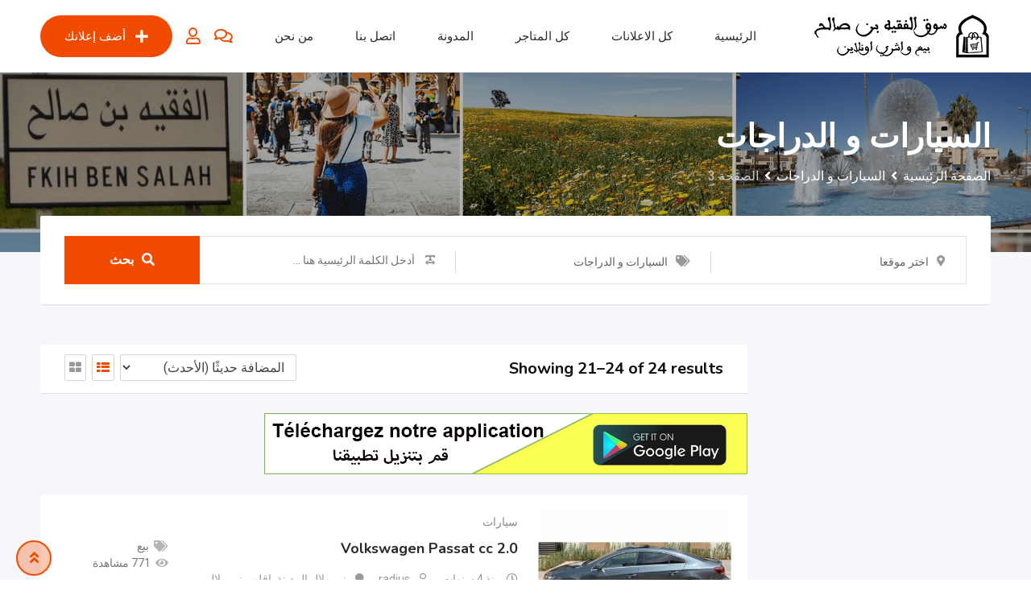

--- FILE ---
content_type: text/html; charset=UTF-8
request_url: https://www.fkihbensalah.net/listing-category/cars-vehicles/page/3/
body_size: 25391
content:
<!DOCTYPE html>
<html dir="rtl" lang="ar">
<head>
	<meta charset="UTF-8">
	<meta name="viewport" content="width=device-width, initial-scale=1.0">
	<link rel="profile" href="https://gmpg.org/xfn/11" />
	<title>السيارات و الدراجات &#8211; الصفحة 3 &#8211; سوق الفقيه بن صالح</title>
<meta name='robots' content='max-image-preview:large' />
<noscript><style>#preloader{display:none;}</style></noscript><link rel='dns-prefetch' href='//fonts.googleapis.com' />
<link rel='preconnect' href='https://fonts.gstatic.com' crossorigin />
<link rel="alternate" type="application/rss+xml" title="سوق الفقيه بن صالح &laquo; الخلاصة" href="https://www.fkihbensalah.net/feed/" />
<link rel="alternate" type="application/rss+xml" title="سوق الفقيه بن صالح &laquo; خلاصة التعليقات" href="https://www.fkihbensalah.net/comments/feed/" />
<link rel="alternate" type="application/rss+xml" title="خلاصة سوق الفقيه بن صالح &laquo; السيارات و الدراجات فئة" href="https://www.fkihbensalah.net/listing-category/cars-vehicles/feed/" />
<script type="text/javascript">
/* <![CDATA[ */
window._wpemojiSettings = {"baseUrl":"https:\/\/s.w.org\/images\/core\/emoji\/14.0.0\/72x72\/","ext":".png","svgUrl":"https:\/\/s.w.org\/images\/core\/emoji\/14.0.0\/svg\/","svgExt":".svg","source":{"concatemoji":"https:\/\/www.fkihbensalah.net\/wp-includes\/js\/wp-emoji-release.min.js?ver=6.4.7"}};
/*! This file is auto-generated */
!function(i,n){var o,s,e;function c(e){try{var t={supportTests:e,timestamp:(new Date).valueOf()};sessionStorage.setItem(o,JSON.stringify(t))}catch(e){}}function p(e,t,n){e.clearRect(0,0,e.canvas.width,e.canvas.height),e.fillText(t,0,0);var t=new Uint32Array(e.getImageData(0,0,e.canvas.width,e.canvas.height).data),r=(e.clearRect(0,0,e.canvas.width,e.canvas.height),e.fillText(n,0,0),new Uint32Array(e.getImageData(0,0,e.canvas.width,e.canvas.height).data));return t.every(function(e,t){return e===r[t]})}function u(e,t,n){switch(t){case"flag":return n(e,"\ud83c\udff3\ufe0f\u200d\u26a7\ufe0f","\ud83c\udff3\ufe0f\u200b\u26a7\ufe0f")?!1:!n(e,"\ud83c\uddfa\ud83c\uddf3","\ud83c\uddfa\u200b\ud83c\uddf3")&&!n(e,"\ud83c\udff4\udb40\udc67\udb40\udc62\udb40\udc65\udb40\udc6e\udb40\udc67\udb40\udc7f","\ud83c\udff4\u200b\udb40\udc67\u200b\udb40\udc62\u200b\udb40\udc65\u200b\udb40\udc6e\u200b\udb40\udc67\u200b\udb40\udc7f");case"emoji":return!n(e,"\ud83e\udef1\ud83c\udffb\u200d\ud83e\udef2\ud83c\udfff","\ud83e\udef1\ud83c\udffb\u200b\ud83e\udef2\ud83c\udfff")}return!1}function f(e,t,n){var r="undefined"!=typeof WorkerGlobalScope&&self instanceof WorkerGlobalScope?new OffscreenCanvas(300,150):i.createElement("canvas"),a=r.getContext("2d",{willReadFrequently:!0}),o=(a.textBaseline="top",a.font="600 32px Arial",{});return e.forEach(function(e){o[e]=t(a,e,n)}),o}function t(e){var t=i.createElement("script");t.src=e,t.defer=!0,i.head.appendChild(t)}"undefined"!=typeof Promise&&(o="wpEmojiSettingsSupports",s=["flag","emoji"],n.supports={everything:!0,everythingExceptFlag:!0},e=new Promise(function(e){i.addEventListener("DOMContentLoaded",e,{once:!0})}),new Promise(function(t){var n=function(){try{var e=JSON.parse(sessionStorage.getItem(o));if("object"==typeof e&&"number"==typeof e.timestamp&&(new Date).valueOf()<e.timestamp+604800&&"object"==typeof e.supportTests)return e.supportTests}catch(e){}return null}();if(!n){if("undefined"!=typeof Worker&&"undefined"!=typeof OffscreenCanvas&&"undefined"!=typeof URL&&URL.createObjectURL&&"undefined"!=typeof Blob)try{var e="postMessage("+f.toString()+"("+[JSON.stringify(s),u.toString(),p.toString()].join(",")+"));",r=new Blob([e],{type:"text/javascript"}),a=new Worker(URL.createObjectURL(r),{name:"wpTestEmojiSupports"});return void(a.onmessage=function(e){c(n=e.data),a.terminate(),t(n)})}catch(e){}c(n=f(s,u,p))}t(n)}).then(function(e){for(var t in e)n.supports[t]=e[t],n.supports.everything=n.supports.everything&&n.supports[t],"flag"!==t&&(n.supports.everythingExceptFlag=n.supports.everythingExceptFlag&&n.supports[t]);n.supports.everythingExceptFlag=n.supports.everythingExceptFlag&&!n.supports.flag,n.DOMReady=!1,n.readyCallback=function(){n.DOMReady=!0}}).then(function(){return e}).then(function(){var e;n.supports.everything||(n.readyCallback(),(e=n.source||{}).concatemoji?t(e.concatemoji):e.wpemoji&&e.twemoji&&(t(e.twemoji),t(e.wpemoji)))}))}((window,document),window._wpemojiSettings);
/* ]]> */
</script>
<link rel='stylesheet' id='rtcl-public-css' href='https://www.fkihbensalah.net/wp-content/plugins/classified-listing/assets/css/rtcl-public.min.css?ver=4.1.1' type='text/css' media='all' />
<style id='rtcl-public-inline-css' type='text/css'>
:root{--rtcl-primary-color:#f04b01;--rtcl-link-color:#f04b01;--rtcl-link-hover-color:#ff5001;--rtcl-button-bg-color:#f04b01;--rtcl-button-color:#ffffff;--rtcl-button-hover-bg-color:#ff5001;--rtcl-button-hover-color:#ffffff;--rtcl-badge-new-bg-color:#e7291e;}
.rtcl .rtcl-icon, 
							.rtcl-chat-form button.rtcl-chat-send, 
							.rtcl-chat-container a.rtcl-chat-card-link .rtcl-cc-content .rtcl-cc-listing-amount,
							.rtcl-chat-container ul.rtcl-messages-list .rtcl-message span.read-receipt-status .rtcl-icon.rtcl-read{color: #f04b01;}#rtcl-chat-modal {background-color: var(--rtcl-primary-color); border-color: var(--rtcl-primary-color)}#rtcl-compare-btn-wrap a.rtcl-compare-btn, .rtcl-btn, #rtcl-compare-panel-btn, .rtcl-chat-container ul.rtcl-messages-list .rtcl-message-wrap.own-message .rtcl-message-text, .rtcl-sold-out {background : var(--rtcl-primary-color);}.rtcl a{ color: var(--rtcl-link-color)}.rtcl a:hover{ color: var(--rtcl-link-hover-color)}.rtcl .btn{ background-color: var(--rtcl-button-bg-color); border-color:var(--rtcl-button-bg-color); }.rtcl .btn{ color: var(--rtcl-button-color); }[class*=rtcl-slider] [class*=swiper-button-],.rtcl-carousel-slider [class*=swiper-button-] { color: var(--rtcl-button-color); }.rtcl-pagination ul.page-numbers li span.page-numbers.current,.rtcl-pagination ul.page-numbers li a.page-numbers:hover{ background-color: var(--rtcl-button-hover-bg-color); }.rtcl .btn:hover{ background-color: var(--rtcl-button-hover-bg-color); border-color: var(--rtcl-button-hover-bg-color); }.rtcl-pagination ul.page-numbers li a.page-numbers:hover, .rtcl-pagination ul.page-numbers li span.page-numbers.current{ color: var(--rtcl-button-hover-color); }.rtcl .btn:hover{ color: var(--rtcl-button-hover-color)}[class*=rtcl-slider] [class*=swiper-button-],.rtcl-carousel-slider [class*=swiper-button-]:hover { color: var(--rtcl-button-hover-color); }.rtcl .rtcl-stores .rtcl-store-item:hover div.item-content{background-color: #f04b01;}
</style>
<link rel='stylesheet' id='fontawesome-css' href='https://www.fkihbensalah.net/wp-content/plugins/classified-listing/assets/vendor/fontawesome/css/all.min.css?ver=6.7.1' type='text/css' media='all' />
<style id='wp-emoji-styles-inline-css' type='text/css'>

	img.wp-smiley, img.emoji {
		display: inline !important;
		border: none !important;
		box-shadow: none !important;
		height: 1em !important;
		width: 1em !important;
		margin: 0 0.07em !important;
		vertical-align: -0.1em !important;
		background: none !important;
		padding: 0 !important;
	}
</style>
<link rel='stylesheet' id='wp-block-library-rtl-css' href='https://www.fkihbensalah.net/wp-includes/css/dist/block-library/style-rtl.min.css?ver=6.4.7' type='text/css' media='all' />
<style id='wp-block-library-theme-inline-css' type='text/css'>
.wp-block-audio figcaption{color:#555;font-size:13px;text-align:center}.is-dark-theme .wp-block-audio figcaption{color:hsla(0,0%,100%,.65)}.wp-block-audio{margin:0 0 1em}.wp-block-code{border:1px solid #ccc;border-radius:4px;font-family:Menlo,Consolas,monaco,monospace;padding:.8em 1em}.wp-block-embed figcaption{color:#555;font-size:13px;text-align:center}.is-dark-theme .wp-block-embed figcaption{color:hsla(0,0%,100%,.65)}.wp-block-embed{margin:0 0 1em}.blocks-gallery-caption{color:#555;font-size:13px;text-align:center}.is-dark-theme .blocks-gallery-caption{color:hsla(0,0%,100%,.65)}.wp-block-image figcaption{color:#555;font-size:13px;text-align:center}.is-dark-theme .wp-block-image figcaption{color:hsla(0,0%,100%,.65)}.wp-block-image{margin:0 0 1em}.wp-block-pullquote{border-bottom:4px solid;border-top:4px solid;color:currentColor;margin-bottom:1.75em}.wp-block-pullquote cite,.wp-block-pullquote footer,.wp-block-pullquote__citation{color:currentColor;font-size:.8125em;font-style:normal;text-transform:uppercase}.wp-block-quote{border-left:.25em solid;margin:0 0 1.75em;padding-left:1em}.wp-block-quote cite,.wp-block-quote footer{color:currentColor;font-size:.8125em;font-style:normal;position:relative}.wp-block-quote.has-text-align-right{border-left:none;border-right:.25em solid;padding-left:0;padding-right:1em}.wp-block-quote.has-text-align-center{border:none;padding-left:0}.wp-block-quote.is-large,.wp-block-quote.is-style-large,.wp-block-quote.is-style-plain{border:none}.wp-block-search .wp-block-search__label{font-weight:700}.wp-block-search__button{border:1px solid #ccc;padding:.375em .625em}:where(.wp-block-group.has-background){padding:1.25em 2.375em}.wp-block-separator.has-css-opacity{opacity:.4}.wp-block-separator{border:none;border-bottom:2px solid;margin-left:auto;margin-right:auto}.wp-block-separator.has-alpha-channel-opacity{opacity:1}.wp-block-separator:not(.is-style-wide):not(.is-style-dots){width:100px}.wp-block-separator.has-background:not(.is-style-dots){border-bottom:none;height:1px}.wp-block-separator.has-background:not(.is-style-wide):not(.is-style-dots){height:2px}.wp-block-table{margin:0 0 1em}.wp-block-table td,.wp-block-table th{word-break:normal}.wp-block-table figcaption{color:#555;font-size:13px;text-align:center}.is-dark-theme .wp-block-table figcaption{color:hsla(0,0%,100%,.65)}.wp-block-video figcaption{color:#555;font-size:13px;text-align:center}.is-dark-theme .wp-block-video figcaption{color:hsla(0,0%,100%,.65)}.wp-block-video{margin:0 0 1em}.wp-block-template-part.has-background{margin-bottom:0;margin-top:0;padding:1.25em 2.375em}
</style>
<style id='classic-theme-styles-inline-css' type='text/css'>
/*! This file is auto-generated */
.wp-block-button__link{color:#fff;background-color:#32373c;border-radius:9999px;box-shadow:none;text-decoration:none;padding:calc(.667em + 2px) calc(1.333em + 2px);font-size:1.125em}.wp-block-file__button{background:#32373c;color:#fff;text-decoration:none}
</style>
<style id='global-styles-inline-css' type='text/css'>
body{--wp--preset--color--black: #000000;--wp--preset--color--cyan-bluish-gray: #abb8c3;--wp--preset--color--white: #ffffff;--wp--preset--color--pale-pink: #f78da7;--wp--preset--color--vivid-red: #cf2e2e;--wp--preset--color--luminous-vivid-orange: #ff6900;--wp--preset--color--luminous-vivid-amber: #fcb900;--wp--preset--color--light-green-cyan: #7bdcb5;--wp--preset--color--vivid-green-cyan: #00d084;--wp--preset--color--pale-cyan-blue: #8ed1fc;--wp--preset--color--vivid-cyan-blue: #0693e3;--wp--preset--color--vivid-purple: #9b51e0;--wp--preset--gradient--vivid-cyan-blue-to-vivid-purple: linear-gradient(135deg,rgba(6,147,227,1) 0%,rgb(155,81,224) 100%);--wp--preset--gradient--light-green-cyan-to-vivid-green-cyan: linear-gradient(135deg,rgb(122,220,180) 0%,rgb(0,208,130) 100%);--wp--preset--gradient--luminous-vivid-amber-to-luminous-vivid-orange: linear-gradient(135deg,rgba(252,185,0,1) 0%,rgba(255,105,0,1) 100%);--wp--preset--gradient--luminous-vivid-orange-to-vivid-red: linear-gradient(135deg,rgba(255,105,0,1) 0%,rgb(207,46,46) 100%);--wp--preset--gradient--very-light-gray-to-cyan-bluish-gray: linear-gradient(135deg,rgb(238,238,238) 0%,rgb(169,184,195) 100%);--wp--preset--gradient--cool-to-warm-spectrum: linear-gradient(135deg,rgb(74,234,220) 0%,rgb(151,120,209) 20%,rgb(207,42,186) 40%,rgb(238,44,130) 60%,rgb(251,105,98) 80%,rgb(254,248,76) 100%);--wp--preset--gradient--blush-light-purple: linear-gradient(135deg,rgb(255,206,236) 0%,rgb(152,150,240) 100%);--wp--preset--gradient--blush-bordeaux: linear-gradient(135deg,rgb(254,205,165) 0%,rgb(254,45,45) 50%,rgb(107,0,62) 100%);--wp--preset--gradient--luminous-dusk: linear-gradient(135deg,rgb(255,203,112) 0%,rgb(199,81,192) 50%,rgb(65,88,208) 100%);--wp--preset--gradient--pale-ocean: linear-gradient(135deg,rgb(255,245,203) 0%,rgb(182,227,212) 50%,rgb(51,167,181) 100%);--wp--preset--gradient--electric-grass: linear-gradient(135deg,rgb(202,248,128) 0%,rgb(113,206,126) 100%);--wp--preset--gradient--midnight: linear-gradient(135deg,rgb(2,3,129) 0%,rgb(40,116,252) 100%);--wp--preset--font-size--small: 13px;--wp--preset--font-size--medium: 20px;--wp--preset--font-size--large: 36px;--wp--preset--font-size--x-large: 42px;--wp--preset--spacing--20: 0.44rem;--wp--preset--spacing--30: 0.67rem;--wp--preset--spacing--40: 1rem;--wp--preset--spacing--50: 1.5rem;--wp--preset--spacing--60: 2.25rem;--wp--preset--spacing--70: 3.38rem;--wp--preset--spacing--80: 5.06rem;--wp--preset--shadow--natural: 6px 6px 9px rgba(0, 0, 0, 0.2);--wp--preset--shadow--deep: 12px 12px 50px rgba(0, 0, 0, 0.4);--wp--preset--shadow--sharp: 6px 6px 0px rgba(0, 0, 0, 0.2);--wp--preset--shadow--outlined: 6px 6px 0px -3px rgba(255, 255, 255, 1), 6px 6px rgba(0, 0, 0, 1);--wp--preset--shadow--crisp: 6px 6px 0px rgba(0, 0, 0, 1);}:where(.is-layout-flex){gap: 0.5em;}:where(.is-layout-grid){gap: 0.5em;}body .is-layout-flow > .alignleft{float: left;margin-inline-start: 0;margin-inline-end: 2em;}body .is-layout-flow > .alignright{float: right;margin-inline-start: 2em;margin-inline-end: 0;}body .is-layout-flow > .aligncenter{margin-left: auto !important;margin-right: auto !important;}body .is-layout-constrained > .alignleft{float: left;margin-inline-start: 0;margin-inline-end: 2em;}body .is-layout-constrained > .alignright{float: right;margin-inline-start: 2em;margin-inline-end: 0;}body .is-layout-constrained > .aligncenter{margin-left: auto !important;margin-right: auto !important;}body .is-layout-constrained > :where(:not(.alignleft):not(.alignright):not(.alignfull)){max-width: var(--wp--style--global--content-size);margin-left: auto !important;margin-right: auto !important;}body .is-layout-constrained > .alignwide{max-width: var(--wp--style--global--wide-size);}body .is-layout-flex{display: flex;}body .is-layout-flex{flex-wrap: wrap;align-items: center;}body .is-layout-flex > *{margin: 0;}body .is-layout-grid{display: grid;}body .is-layout-grid > *{margin: 0;}:where(.wp-block-columns.is-layout-flex){gap: 2em;}:where(.wp-block-columns.is-layout-grid){gap: 2em;}:where(.wp-block-post-template.is-layout-flex){gap: 1.25em;}:where(.wp-block-post-template.is-layout-grid){gap: 1.25em;}.has-black-color{color: var(--wp--preset--color--black) !important;}.has-cyan-bluish-gray-color{color: var(--wp--preset--color--cyan-bluish-gray) !important;}.has-white-color{color: var(--wp--preset--color--white) !important;}.has-pale-pink-color{color: var(--wp--preset--color--pale-pink) !important;}.has-vivid-red-color{color: var(--wp--preset--color--vivid-red) !important;}.has-luminous-vivid-orange-color{color: var(--wp--preset--color--luminous-vivid-orange) !important;}.has-luminous-vivid-amber-color{color: var(--wp--preset--color--luminous-vivid-amber) !important;}.has-light-green-cyan-color{color: var(--wp--preset--color--light-green-cyan) !important;}.has-vivid-green-cyan-color{color: var(--wp--preset--color--vivid-green-cyan) !important;}.has-pale-cyan-blue-color{color: var(--wp--preset--color--pale-cyan-blue) !important;}.has-vivid-cyan-blue-color{color: var(--wp--preset--color--vivid-cyan-blue) !important;}.has-vivid-purple-color{color: var(--wp--preset--color--vivid-purple) !important;}.has-black-background-color{background-color: var(--wp--preset--color--black) !important;}.has-cyan-bluish-gray-background-color{background-color: var(--wp--preset--color--cyan-bluish-gray) !important;}.has-white-background-color{background-color: var(--wp--preset--color--white) !important;}.has-pale-pink-background-color{background-color: var(--wp--preset--color--pale-pink) !important;}.has-vivid-red-background-color{background-color: var(--wp--preset--color--vivid-red) !important;}.has-luminous-vivid-orange-background-color{background-color: var(--wp--preset--color--luminous-vivid-orange) !important;}.has-luminous-vivid-amber-background-color{background-color: var(--wp--preset--color--luminous-vivid-amber) !important;}.has-light-green-cyan-background-color{background-color: var(--wp--preset--color--light-green-cyan) !important;}.has-vivid-green-cyan-background-color{background-color: var(--wp--preset--color--vivid-green-cyan) !important;}.has-pale-cyan-blue-background-color{background-color: var(--wp--preset--color--pale-cyan-blue) !important;}.has-vivid-cyan-blue-background-color{background-color: var(--wp--preset--color--vivid-cyan-blue) !important;}.has-vivid-purple-background-color{background-color: var(--wp--preset--color--vivid-purple) !important;}.has-black-border-color{border-color: var(--wp--preset--color--black) !important;}.has-cyan-bluish-gray-border-color{border-color: var(--wp--preset--color--cyan-bluish-gray) !important;}.has-white-border-color{border-color: var(--wp--preset--color--white) !important;}.has-pale-pink-border-color{border-color: var(--wp--preset--color--pale-pink) !important;}.has-vivid-red-border-color{border-color: var(--wp--preset--color--vivid-red) !important;}.has-luminous-vivid-orange-border-color{border-color: var(--wp--preset--color--luminous-vivid-orange) !important;}.has-luminous-vivid-amber-border-color{border-color: var(--wp--preset--color--luminous-vivid-amber) !important;}.has-light-green-cyan-border-color{border-color: var(--wp--preset--color--light-green-cyan) !important;}.has-vivid-green-cyan-border-color{border-color: var(--wp--preset--color--vivid-green-cyan) !important;}.has-pale-cyan-blue-border-color{border-color: var(--wp--preset--color--pale-cyan-blue) !important;}.has-vivid-cyan-blue-border-color{border-color: var(--wp--preset--color--vivid-cyan-blue) !important;}.has-vivid-purple-border-color{border-color: var(--wp--preset--color--vivid-purple) !important;}.has-vivid-cyan-blue-to-vivid-purple-gradient-background{background: var(--wp--preset--gradient--vivid-cyan-blue-to-vivid-purple) !important;}.has-light-green-cyan-to-vivid-green-cyan-gradient-background{background: var(--wp--preset--gradient--light-green-cyan-to-vivid-green-cyan) !important;}.has-luminous-vivid-amber-to-luminous-vivid-orange-gradient-background{background: var(--wp--preset--gradient--luminous-vivid-amber-to-luminous-vivid-orange) !important;}.has-luminous-vivid-orange-to-vivid-red-gradient-background{background: var(--wp--preset--gradient--luminous-vivid-orange-to-vivid-red) !important;}.has-very-light-gray-to-cyan-bluish-gray-gradient-background{background: var(--wp--preset--gradient--very-light-gray-to-cyan-bluish-gray) !important;}.has-cool-to-warm-spectrum-gradient-background{background: var(--wp--preset--gradient--cool-to-warm-spectrum) !important;}.has-blush-light-purple-gradient-background{background: var(--wp--preset--gradient--blush-light-purple) !important;}.has-blush-bordeaux-gradient-background{background: var(--wp--preset--gradient--blush-bordeaux) !important;}.has-luminous-dusk-gradient-background{background: var(--wp--preset--gradient--luminous-dusk) !important;}.has-pale-ocean-gradient-background{background: var(--wp--preset--gradient--pale-ocean) !important;}.has-electric-grass-gradient-background{background: var(--wp--preset--gradient--electric-grass) !important;}.has-midnight-gradient-background{background: var(--wp--preset--gradient--midnight) !important;}.has-small-font-size{font-size: var(--wp--preset--font-size--small) !important;}.has-medium-font-size{font-size: var(--wp--preset--font-size--medium) !important;}.has-large-font-size{font-size: var(--wp--preset--font-size--large) !important;}.has-x-large-font-size{font-size: var(--wp--preset--font-size--x-large) !important;}
.wp-block-navigation a:where(:not(.wp-element-button)){color: inherit;}
:where(.wp-block-post-template.is-layout-flex){gap: 1.25em;}:where(.wp-block-post-template.is-layout-grid){gap: 1.25em;}
:where(.wp-block-columns.is-layout-flex){gap: 2em;}:where(.wp-block-columns.is-layout-grid){gap: 2em;}
.wp-block-pullquote{font-size: 1.5em;line-height: 1.6;}
</style>
<link rel='stylesheet' id='gb-frontend-block-css' href='https://www.fkihbensalah.net/wp-content/plugins/classified-listing/assets/css/gb-frontend-block.css?ver=4.1.1' type='text/css' media='all' />
<link rel='stylesheet' id='contact-form-7-css' href='https://www.fkihbensalah.net/wp-content/plugins/contact-form-7/includes/css/styles.css?ver=5.9.8' type='text/css' media='all' />
<style id='contact-form-7-inline-css' type='text/css'>
.wpcf7 .wpcf7-recaptcha iframe {margin-bottom: 0;}.wpcf7 .wpcf7-recaptcha[data-align="center"] > div {margin: 0 auto;}.wpcf7 .wpcf7-recaptcha[data-align="right"] > div {margin: 0 0 0 auto;}
</style>
<link rel='stylesheet' id='contact-form-7-rtl-css' href='https://www.fkihbensalah.net/wp-content/plugins/contact-form-7/includes/css/styles-rtl.css?ver=5.9.8' type='text/css' media='all' />
<link rel='stylesheet' id='rtcl-pro-public-css' href='https://www.fkihbensalah.net/wp-content/plugins/classified-listing-pro/assets/css/public.min.css?ver=2.2.3' type='text/css' media='all' />
<link rel='stylesheet' id='gb-frontend-block-pro-css' href='https://www.fkihbensalah.net/wp-content/plugins/classified-listing-pro/assets/css/gb-frontend-block-pro.css?ver=2.2.3' type='text/css' media='all' />
<link rel='stylesheet' id='classima-gfonts-css' href='//fonts.googleapis.com/css?family=Roboto%3A400%2C500%2C700%7CNunito%3A400%2C600%2C700%2C800&#038;ver=2.4.3' type='text/css' media='all' />
<link rel='stylesheet' id='bootstrap-css' href='https://www.fkihbensalah.net/wp-content/themes/classima/assets/css-rtl/bootstrap.min.css?ver=2.4.3' type='text/css' media='all' />
<link rel='stylesheet' id='font-awesome-css' href='https://www.fkihbensalah.net/wp-content/themes/classima/assets/css/font-awesome.min.css?ver=2.4.3' type='text/css' media='all' />
<link rel='stylesheet' id='classima-meanmenu-css' href='https://www.fkihbensalah.net/wp-content/themes/classima/assets/css-rtl/meanmenu.css?ver=2.4.3' type='text/css' media='all' />
<link rel='stylesheet' id='classima-style-css' href='https://www.fkihbensalah.net/wp-content/themes/classima/assets/css-rtl/style.css?ver=2.4.3' type='text/css' media='all' />
<style id='classima-style-inline-css' type='text/css'>
@media all and (min-width: 1200px) {.container{max-width: 1200px;}}.theme-banner{background:url(https://www.fkihbensalah.net/wp-content/uploads/2021/11/bgbanner01.png) no-repeat scroll top center / cover;}.theme-banner:before{background-color: rgba(0,0,0,0.31)}
</style>
<link rel='stylesheet' id='classima-listing-css' href='https://www.fkihbensalah.net/wp-content/themes/classima/assets/css-rtl/listing.css?ver=2.4.3' type='text/css' media='all' />
<link rel='stylesheet' id='classima-elementor-css' href='https://www.fkihbensalah.net/wp-content/themes/classima/assets/css-rtl/elementor.css?ver=2.4.3' type='text/css' media='all' />
<style id='classima-dynamic-inline-css' type='text/css'>
 body, select, gtnbg_root, ul li, gtnbg_root p { font-family: Roboto, sans-serif; font-size: 16px; line-height: 28px; font-weight : 400; font-style: normal; } h1 { font-family: Nunito, sans-serif; font-size: 36px; line-height: 40px; font-weight : 700; font-style: normal; } h2 { font-family: Nunito, sans-serif; font-size: 28px; line-height: 34px; font-weight : 700; font-style: normal; } h3 { font-family: Nunito, sans-serif; font-size: 22px; line-height: 28px; font-weight : 700; font-style: normal; } h4 { font-family: Nunito, sans-serif; font-size: 20px; line-height: 28px; font-weight : 700; font-style: normal; } h5 { font-family: Nunito, sans-serif; font-size: 18px; line-height: 26px; font-weight : 700; font-style: normal; } h6 { font-family: Nunito, sans-serif; font-size: 16px; line-height: 28px; font-weight : 700; font-style: normal; } mark, ins { background: rgba(240, 75, 1, .3); } a:link, a:visited {  color: #f04b01; } a:hover, a:focus, a:active {  color: #ff5001; } blockquote::before, .wp-block-quote::before { background-color: #f04b01; } .wp-block-pullquote {   border-color: #f04b01; } .primary-color { color: #f04b01; } .secondary-color { color: #ff5001; } .primary-bgcolor { background-color: #f04b01; } .secondary-bgcolor { background-color: #ff5001; } .post-nav-links > span, .post-nav-links > a:hover { background-color: #f04b01; } .main-header .main-navigation-area .main-navigation ul li a { font-family: Roboto, sans-serif; font-size : 15px; font-weight : 500; line-height : 26px; text-transform : capitalize; font-style: normal; } .main-header .main-navigation-area .main-navigation ul li ul li a { font-family: Roboto, sans-serif; font-size : 14px; font-weight : 400; line-height : 24px; text-transform : none; font-style: normal; } .mean-container .mean-nav ul li a { font-family: Roboto, sans-serif; font-size : 16px; font-weight : 400; line-height : 24px; text-transform : none; font-style: normal; } .header-btn { font-family: Roboto, sans-serif; font-size : 15px; font-weight : 500; line-height : 26px; } .top-header {   background-color: #1e3148; } .top-header .top-header-inner .tophead-info li .fa { color: #f04b01; } .top-header .top-header-inner .tophead-social li a:hover { color: #f04b01; } .mean-container .mean-bar, .main-header {   background-color: #ffffff; } .main-header .main-navigation-area .main-navigation ul li a { color: #2a2a2a; } .main-header .main-navigation-area .main-navigation ul.menu > li > a:hover {   color: #f04b01; } .main-header .main-navigation-area .main-navigation ul.menu > li.current-menu-item > a::after, .main-header .main-navigation-area .main-navigation ul.menu > li.current > a::after {   background-color: #f04b01; } .main-header .main-navigation-area .main-navigation ul li ul { border-color: #f04b01; } .main-header .main-navigation-area .main-navigation ul li ul li a { color: #444444; } .main-header .main-navigation-area .main-navigation ul li ul li:hover > a { color: #ffffff;   background-color: #f04b01; } .main-header .main-navigation-area .main-navigation ul li.mega-menu > ul.sub-menu > li > a {   background-color: #f04b01; } .mean-container .mean-bar { border-color: #f04b01; } .mean-container a.meanmenu-reveal, .mean-container .mean-nav ul li a:hover, .mean-container .mean-nav > ul > li.current-menu-item > a, .mean-container .mean-nav ul li a.mean-expand { color: #f04b01; } .mean-container a.meanmenu-reveal span { background-color: #f04b01; } .mean-container a.meanmenu-reveal span:before {   background-color: #f04b01; } .mean-container a.meanmenu-reveal span:after {   background-color: #f04b01; } .mean-bar span.sidebarBtn span:before, .mean-bar span.sidebarBtn span:after, .mean-bar span.sidebarBtn span {   background-color: #f04b01; } .offscreen-navigation li.menu-item-has-children> a:after {   color: #f04b01; } a.header-chat-icon .rtcl-unread-badge { background-color: #f04b01; } .header-btn {   background: #f04b01; } .header-btn:hover {   background: #ff5001; } @media all and (min-width: 992px) {   .header-style-6 .main-header {  background-color: #f04b01;  box-shadow: 0 2px 8px rgba(255, 80, 1, 0.8);   }   .header-style-6 .header-btn i {  background-color: #f04b01;   }   .header-style-6 .header-btn-area .header-btn:hover {  background-color: #ff5001;   }   .header-style-7 .main-header {  background-color: #f04b01;   }   .header-style-8 .main-header {  background-color: #f04b01;  box-shadow: 0 2px 8px rgba(255, 80, 1, 0.8);   } } @media only screen and (min-width: 993px) {   #meanmenu {  display: none;   } } @media only screen and (max-width: 992px) {   .main-header-sticky-wrapper,   .site-header .main-header {  display: none;   } }  .main-breadcrumb { color: #ffffff; } .main-breadcrumb a span { color: #ffffff; } .main-breadcrumb span { color: #cacaca; } .main-breadcrumb a span:hover { color: #f04b01; } .footer-top-area { background-color: #1a1a1a; } .footer-top-area .widget > h3 { color: #ffffff; } .footer-top-area .widget { color: #a5a5a5; } .footer-top-area a:link, .footer-top-area a:visited { color: #a5a5a5; } .footer-top-area .widget a:hover, .footer-top-area .widget a:active { color: #f04b01; } .footer-bottom-area { background-color: #111212; color: #ababab; } .footer-style-2 .footer-top-area .widget .menu li a:hover {   color: #f04b01; } .footer-style-2 .footer-top-area .widget .menu li a:hover:after {   background-color: #f04b01; } a.scrollToTop {   background-color: rgba(240, 75, 1, 0.3);   color: #f04b01;   border-color: #f04b01; } a.scrollToTop:hover, a.scrollToTop:focus {   background-color: #f04b01; } a.rdtheme-button-1, .rdtheme-button-1 { background: linear-gradient(to bottom, rgba(255, 80, 1, 0.8), #ff5001); } a.rdtheme-button-1:hover, .rdtheme-button-1:hover {   background: #ff5001; } a.rdtheme-button-3, .rdtheme-button-3 {   background-color: #f04b01; } a.rdtheme-button-3:hover, .rdtheme-button-3:hover {   background-color: #ff5001; } .widget a:hover { color: #f04b01; } .widget h3:after { background-color: #f04b01; } .widget.widget_tag_cloud a:hover { background-color: #f04b01; border-color: #f04b01; } .sidebar-widget-area .widget a:hover { color: #f04b01; } .sidebar-widget-area .widget ul li:before { color: #f04b01; } .sidebar-widget-area .widget.rtcl-widget-filter-class h3 { background-color: #f04b01; } .widget.widget_classima_about ul li a:hover { background-color: #f04b01; } .pagination-area ul li:not(:first-child):not(:last-child) a:hover, .pagination-area ul li:not(:first-child):not(:last-child).active a { background-color: #f04b01; } .pagination-area ul li.pagi-previous a:hover, .pagination-area ul li.pagi-next a:hover, .pagination-area ul li.pagi-previous span:hover, .pagination-area ul li.pagi-next span:hover { color: #f04b01; } .pagination-area ul li.pagi-previous i, .pagination-area ul li.pagi-next i { color: #f04b01; } .search-form .custom-search-input button.btn { color: #f04b01; } .post-each .post-title a:hover { color: #f04b01; } .post-each .post-meta li i { color: #f04b01; } .post-each.post-each-single .post-footer .post-tags a:hover { background-color: #f04b01; border-color: #f04b01; } .post-author-block .rtin-right .author-name a:hover { color: #f04b01; } .post-title-block:after, .comment-reply-title:after { background-color: #f04b01; } .comments-area .main-comments .comment-meta .reply-area a { background-color: #f04b01; } .comments-area .main-comments .comment-meta .reply-area a:hover { background-color: #ff5001; } #respond form .btn-send { background-color: #f04b01; } #respond form .btn-send:hover { background-color: #ff5001; } .post-password-form input[type="submit"] { background-color: #f04b01; } .post-password-form input[type="submit"]:hover { background-color: #ff5001; } .error-page .error-btn { background-color: #f04b01; } .error-page .error-btn:hover { background-color: #ff5001; } .wpcf7-form .wpcf7-submit { background: #f04b01; } .wpcf7-form .wpcf7-submit:hover, .wpcf7-form .wpcf7-submit:active { background: #ff5001; } .post-each .rtin-button.post-btn a {   background: #f04b01;   border-color: #f04b01; } .post-each .rtin-button.post-btn a:hover {   background: #ff5001;   border-color: #ff5001; } .classima-related-post .entry-categories a:hover {   color: #f04b01; } .classima-listing-search-form .rtin-search-btn { background: #f04b01; } .classima-listing-search-form .rtin-search-btn:hover { background: #ff5001; } .rtcl-ui-modal .rtcl-modal-wrapper .rtcl-modal-content .rtcl-content-wrap .rtcl-ui-select-list-wrap .rtcl-ui-select-list ul li a:hover { color: #f04b01; } .classima-listing-single .owl-carousel .owl-nav [class*=owl-] { border-color: #f04b01; } .classima-listing-single .owl-carousel .owl-nav [class*=owl-]:hover { color: #f04b01; } .classima-listing-single .classima-single-details .rtin-slider-box #rtcl-slider-wrapper .rtcl-listing-gallery__trigger { background-color: #ff5001} .classima-listing-single .classima-single-details .rtin-slider-box .rtcl-price-amount { background-color: #ff5001; } .classima-listing-single .classima-single-details .single-listing-meta-price-mob .rtin-price { background: #f04b01; } .classima-listing-single .classima-single-details .rtin-specs .rtin-spec-items li:before { background-color: #f04b01; } .classima-listing-single .classima-single-details .rtcl-single-listing-action li a:hover { color: #ff5001; } .classima-listing-single .classima-single-details .nav-tabs a.active { background-color: #f04b01; } .classima-listing-single .classima-single-details-2 .rtin-price { background-color: #f04b01; } .classima-listing-single .classima-single-details-2 .rtin-specs-title::after { background-color: #f04b01; } #content .classima-listing-single .classima-single-related .owl-related-nav .owl-prev:hover, #content .classima-listing-single .classima-single-related .owl-related-nav .owl-next:hover { color: #f04b01; } .classima-listing-single-sidebar .rtin-price { background-color: #f04b01; } .classified-seller-info .rtin-box .rtin-phone .numbers:before { color: #f04b01; } .classified-seller-info .rtin-box .rtin-phone .rtcl-contact-reveal-wrapper .numbers a:first-child::before { color: #f04b01; } .classified-seller-info .rtin-box .rtin-email a i { color: #ff5001; } .classified-seller-info .rtin-box .rtin-chat a { background-color: #f04b01; } .classified-seller-info .rtin-box .rtin-chat a:hover {   background-color: #ff5001; } #classima-mail-to-seller .btn { background-color: #f04b01; } #classima-mail-to-seller .btn:hover, #classima-mail-to-seller .btn:active { background-color: #ff5001; } .review-area .comment .comment-meta .comment-meta-left .comment-info .c-author { color: #f04b01; } .classima-listing-single .classima-single-details-3 .rtin-price {   background-color: #f04b01; } .classima-listing-single .classima-single-details-3 .rtin-specs-title:after {   background-color: #f04b01; } .classima-listing-single .classima-single-details .rtin-slider-box #rtcl-slider-wrapper .swiper-button-prev, .classima-listing-single .classima-single-details .rtin-slider-box #rtcl-slider-wrapper .swiper-button-next, .rtrs-review-wrap .rtrs-review-box .rtrs-review-body .rtrs-reply-btn .rtrs-item-btn:hover, .rtrs-review-wrap .rtrs-review-form .rtrs-form-group .rtrs-submit-btn {   background-color: #f04b01 !important; } .classima-listing-single .classima-single-details .rtin-slider-box #rtcl-slider-wrapper .swiper-button-prev:hover, .classima-listing-single .classima-single-details .rtin-slider-box #rtcl-slider-wrapper .swiper-button-next:hover, .rtrs-review-wrap .rtrs-review-form .rtrs-form-group .rtrs-submit-btn:hover {   background-color: #ff5001 !important; } a#classima-toggle-sidebar { background: #ff5001; } .sidebar-widget-area .widget .rtcl-widget-categories ul.rtcl-category-list li a:hover, .sidebar-widget-area .widget .rtcl-widget-categories ul.rtcl-category-list li.rtcl-active > a { background-color: #f04b01; } .sidebar-widget-area .rtcl-widget-filter-class .panel-block .ui-accordion-item .ui-accordion-content .filter-list li .sub-list li a:before { color: #f04b01; } .sidebar-widget-area .rtcl-widget-filter-class .panel-block .rtcl-filter-form .ui-buttons .btn { background-color: #f04b01; } .sidebar-widget-area .rtcl-widget-filter-class .panel-block .rtcl-filter-form .ui-buttons .btn:hover, .sidebar-widget-area .rtcl-widget-filter-class .panel-block .rtcl-filter-form .ui-buttons .btn:focus { background-color: #ff5001; } .sidebar-widget-area .rtcl-widget-filter-class .panel-block .ui-accordion-item.is-open .ui-accordion-title .ui-accordion-icon { background-color: #f04b01; } .site-content .listing-archive-top .listing-sorting .rtcl-view-switcher > a.active i, .site-content .listing-archive-top .listing-sorting .rtcl-view-switcher > a:hover i { color: #f04b01; } .elementor-widget .widget.rtcl-widget-filter-class .panel-block .rtcl-filter-form .ui-accordion-item .ui-accordion-title {   background-color: #f04b01; } .elementor-widget .widget.rtcl-widget-filter-class .panel-block .rtcl-filter-form .ui-accordion-item.rtcl-ad-type-filter a.filter-submit-trigger:hover {   color: #f04b01; } .elementor-widget .widget.rtcl-widget-filter-class .panel-block .rtcl-filter-form .ui-accordion-item ul.filter-list li a:hover, .elementor-widget .widget.rtcl-widget-filter-class .panel-block .rtcl-filter-form .ui-accordion-item ul.filter-list li.rtcl-active>a {   color: #f04b01; } .elementor-widget .widget.rtcl-widget-filter-class .panel-block .rtcl-filter-form .ui-accordion-item ul.filter-list li.has-sub ul.sub-list li a:before { color: #f04b01; } .elementor-widget .widget.rtcl-widget-filter-class .panel-block .rtcl-filter-form .ui-buttons .btn {   background-color: #f04b01; } .elementor-widget .widget.rtcl-widget-filter-class .panel-block .rtcl-filter-form .ui-buttons .btn:hover {   background-color: #ff5001; } .sidebar-widget-area .widget.rtcl-widget-filter-class .panel-block ul.filter-list li.active>a {   color: #f04b01; } #content .listing-grid-each-7 .rtin-item .rtin-thumb .rtin-price {   background-color: #f04b01; } #content .rtcl-list-view .listing-list-each-6 .rtin-item .rtin-content .rtin-meta li i, #content .listing-grid-each-7 .rtin-item .rtin-bottom .action-btn a:hover, #content .listing-grid-each-7 .rtin-item .rtin-bottom .action-btn a.rtcl-favourites:hover .rtcl-icon {   color: #f04b01; } #content .rtcl-list-view .listing-list-each-6 .rtin-item .rtin-right .rtin-price .rtcl-price-meta, #content .rtcl-list-view .listing-list-each-6 .rtin-item .rtin-right .rtin-price .rtcl-price-amount, .rtcl-quick-view-container .rtcl-qv-summary .rtcl-qv-price, #content .rtcl-list-view .listing-list-each-6 .rtin-item .rtin-content .rtin-cat:hover, #content .rtcl-list-view .rtin-title a:hover, #content .listing-grid-each-7 .rtin-item .rtin-content .rtin-title a:hover, .rtcl-quick-view-container .rtcl-qv-summary .rtcl-qv-title a:hover {   color: #f04b01; } #content .listing-list-each-4 .rtin-price .rtcl-price-range, #content .listing-list-each-6 .rtin-price .rtcl-price-range, #content .listing-grid-each-1 .rtin-price .rtcl-price-range, #content .listing-grid-each-2 .rtin-price .rtcl-price-range, #content .listing-grid-each-4 .rtin-price .rtcl-price-range {   color: #f04b01; } #content .rtcl-list-view .listing-list-each-6 .rtin-item .rtin-right .rtin-quick-view a:hover, #content .rtcl-list-view .listing-list-each-6 .rtin-item .rtin-right .rtin-fav a:hover, #content .rtcl-list-view .listing-list-each-6 .rtin-item .rtin-right .rtin-compare a:hover {   background-color: #ff5001; } .classima-listing-single .classima-single-details .single-listing-meta-wrap .single-listing-meta li i {   color: #f04b01; } .sidebar-widget-area .rtcl-widget-filter-class .panel-block .ui-accordion-item .ui-accordion-title .ui-accordion-icon {   background-color: #f04b01; } #rtcl-compare-btn-wrap a.rtcl-compare-btn, #rtcl-compare-panel-btn {   background-color: #f04b01; } #rtcl-compare-btn-wrap a.rtcl-compare-btn:hover {   background-color: #ff5001; } .rtcl-compare-table .rtcl-compare-table-title h3 a:hover, #rtcl-compare-wrap .rtcl-compare-item h4.rtcl-compare-item-title a:hover {   color: #f04b01; } .single-rtcl_listing .classima-single-details.classima-single-details-4 .rtin-slider-box #rtcl-slider-wrapper .rtcl-slider-nav:hover .swiper-button-next:after, .single-rtcl_listing .classima-single-details.classima-single-details-4 .rtin-slider-box #rtcl-slider-wrapper .rtcl-slider-nav:hover .swiper-button-prev:after {   color: #f04b01; } .classima-single-details-4 .rtcl-price-amount {   color: #f04b01; } .classima-listing-single .classima-single-details-4 .rtin-specs-title:after {   background-color: #f04b01; } .sidebar-widget-area .rtin-details4-sidebar .classima-single-map h3.main-title::after, .sidebar-widget-area .rtin-details4-sidebar .widget h3::after {   background-color: #f04b01; } #content .listing-grid-each .rtin-item .rtin-content .rtin-cat:hover { color: #f04b01; } #content .listing-grid-each.featured-listing .rtin-thumb:after { background-color: #f04b01; } #content .listing-grid-each-1 .rtin-item .rtin-content .rtin-title a:hover { color: #f04b01; } #content .listing-grid-each-1 .rtin-item .rtin-content .rtin-price .rtcl-price-amount { color: #f04b01; } #content .listing-grid-each.listing-grid-each-2 .rtin-item .rtin-content .rtin-title a:hover { color: #f04b01; } #content .listing-grid-each.listing-grid-each-2 .rtin-item .rtin-content .rtin-price .rtcl-price-amount { color: #f04b01; } #content .listing-grid-each-3 .rtin-item .rtin-thumb .rtin-price { background-color: #f04b01; } #content .listing-grid-each-3 .rtin-item .rtin-content .rtin-title a:hover { color: #f04b01; } #content .listing-grid-each-3 .rtin-item .rtin-content .rtin-bottom .rtin-phn .classima-phone-reveal:hover { background-color: #ff5001; } #content .listing-grid-each-3 .rtin-item .rtin-content .rtin-bottom .rtin-fav a:hover { background-color: #ff5001; } #content .listing-grid-each-4 .rtin-item .rtin-content .rtin-title a:hover { color: #f04b01; } #content .listing-grid-each-4 .rtin-item .rtin-content .rtin-price .rtcl-price-amount { color: #f04b01; } #content .listing-grid-each-4 .rtin-item .rtin-content .rtin-bottom .rtin-phn .classima-phone-reveal:hover { background-color: #ff5001; } #content .listing-grid-each-4 .rtin-item .rtin-content .rtin-bottom .rtin-fav a:hover { background-color: #ff5001; } #content .listing-grid-each-6 .rtin-item .rtin-content .rtin-price .rtcl-price-amount {   color: #f04b01; } #content .listing-grid-each-6 .rtin-item .rtin-content .rtin-title a:hover {   color: #f04b01; } #content .listing-grid-each .rtin-item .rtin-content .rtcl-price-meta {   color: #f04b01; } #content .listing-grid-each .rtin-item .rtin-thumb .rtin-type {   background-color: #f04b01; } #content .listing-grid-each-8 .rtin-item .rtin-thumb .rtcl-meta-buttons .rtcl-btn:hover {   background-color: #f04b01; } #content .listing-grid-each .rtin-item .rtin-content .rtin-meta li a:hover {   color: #f04b01; } #content .rtcl-list-view .listing-list-each.featured-listing .rtin-thumb::after { background-color: #f04b01; } #content .rtcl-list-view .rtin-title a a:hover { color: #f04b01; } #content .rtcl-list-view .listing-list-each-1 .rtin-item .rtin-content .rtin-cat-wrap .rtin-cat:hover { color: #f04b01; } #content .rtcl-list-view .listing-list-each-1 .rtin-item .rtin-content .rtin-meta li i { color: #f04b01; } #content .rtcl-list-view .listing-list-each-1 .rtin-item .rtin-right .rtin-details a { background-color: #f04b01; } #content .rtcl-list-view .listing-list-each-1 .rtin-item .rtin-right .rtin-details a:hover { background-color: #ff5001; } #content .rtcl-list-view .listing-list-each-2 .rtin-item .rtin-content .rtin-cat:hover { color: #f04b01; } #content .rtcl-list-view .listing-list-each-2 .rtin-item .rtin-right .rtin-details a { background-color: #f04b01; } #content .rtcl-list-view .listing-list-each-2 .rtin-item .rtin-right .rtin-details a:hover { background-color: #ff5001; } #content .rtcl-list-view .listing-list-each-3 .rtin-item .rtin-content .rtin-price { background-color: #f04b01; } #content .rtcl-list-view .listing-list-each-3 .rtin-item .rtin-content .rtin-cat:hover { color: #f04b01; } #content .rtcl-list-view .listing-list-each-4 .rtin-item .rtin-content .rtin-cat:hover { color: #f04b01; } #content .rtcl-list-view .listing-list-each-4 .rtin-item .rtin-content .rtin-meta li i { color: #f04b01; } #content .rtcl-list-view .listing-list-each-4 .rtin-item .rtin-right .rtin-price .rtcl-price-amount { color: #f04b01; } #content .rtcl-list-view .listing-list-each-4 .rtin-item .rtin-right .rtin-phn .classima-phone-reveal:hover { background-color: #ff5001; } #content .rtcl-list-view .listing-list-each-4 .rtin-item .rtin-right .rtin-fav a:hover { background-color: #ff5001; } #content .rtcl-list-view .listing-list-each-5 .rtin-item .rtin-content .rtin-price .rtcl-price-amount { color: #f04b01; } #content .rtcl-list-view .listing-list-each-5 .rtin-item .rtin-content .rtin-meta li a:hover { color: #f04b01; } #content .rtcl-list-view .listing-list-each-4 .rtin-item .rtin-right .rtin-price .rtcl-price-meta {   color: #f04b01; } .rtcl-map-popup .rtcl-map-popup-content .rtcl-map-item-title a {   color: #f04b01; } .rtcl-map-popup .rtcl-map-popup-content .rtcl-map-item-title a:hover {   color: #ff5001; } #content .rtcl-list-view .listing-list-each-2 .rtin-item .rtin-content .rtin-meta li.rtin-usermeta a:hover {   color: #f04b01; } .classima-form .classified-listing-form-title i { color: #f04b01; } .classima-form .rtcl-gallery-uploads .rtcl-gallery-upload-item a { background-color: #f04b01; } .classima-form .rtcl-gallery-uploads .rtcl-gallery-upload-item a:hover { background-color: #ff5001; } .classima-form .rtcl-submit-btn { background: linear-gradient(to bottom, rgba(255, 80, 1, 0.8), #ff5001); } .classima-form .rtcl-submit-btn:hover, .classima-form .rtcl-submit-btn:active { background: #ff5001; } .rt-el-listing-location-box-2:hover .rtin-content {   background: linear-gradient(to bottom, rgba(240, 75, 1, 0.07) 0%, rgba(240, 75, 1, 0.11) 7%, rgba(240, 75, 1, 0.22) 14%, rgba(240, 75, 1, 0.4) 24%, rgba(240, 75, 1, 0.72) 37%, rgba(240, 75, 1, 0.83) 43%, rgba(240, 75, 1, 0.9) 50%, rgba(240, 75, 1, 0.95) 62%, rgba(240, 75, 1, 0.93) 100%); } .classima-form .rtcl-post-section-title i {   color: #f04b01; } .classima-myaccount .sidebar-widget-area .rtcl-MyAccount-navigation li.is-active, .classima-myaccount .sidebar-widget-area .rtcl-MyAccount-navigation li:hover { background-color: #f04b01; } .classima-myaccount .sidebar-widget-area .rtcl-MyAccount-navigation li.rtcl-MyAccount-navigation-link--chat span.rtcl-unread-badge {   background-color: #f04b01; } .classima-myaccount .sidebar-widget-area .rtcl-MyAccount-navigation li.rtcl-MyAccount-navigation-link--chat:hover span.rtcl-unread-badge { color: #f04b01; } #rtcl-user-login-wrapper .btn, .rtcl .rtcl-login-form-wrap .btn, #rtcl-lost-password-form .btn { background-color: #f04b01; } #rtcl-user-login-wrapper .btn:hover, .rtcl .rtcl-login-form-wrap .btn:hover, #rtcl-lost-password-form .btn:hover, #rtcl-user-login-wrapper .btn:active, .rtcl .rtcl-login-form-wrap .btn:active, #rtcl-lost-password-form .btn:active { background: #ff5001; } .rtcl-account .rtcl-ui-modal .rtcl-modal-wrapper .rtcl-modal-content .rtcl-modal-body .btn-success {   background-color: #f04b01;   border-color: #f04b01; } #rtcl-store-managers-content .rtcl-store-manager-action .rtcl-store-invite-manager:hover, #rtcl-store-managers-content .rtcl-store-manager-action .rtcl-store-invite-manager:active, #rtcl-store-managers-content .rtcl-store-manager-action .rtcl-store-invite-manager:focus, .rtcl-account .rtcl-ui-modal .rtcl-modal-wrapper .rtcl-modal-content .rtcl-modal-body .btn-success:hover {   background-color: #ff5001;   border-color: #ff5001; } .rtcl-account .rtcl-ui-modal .rtcl-modal-wrapper .rtcl-modal-content .rtcl-modal-body .form-control:focus {   border-color: #f04b01; } .rtcl-account-sub-menu ul li.active a, .rtcl-account-sub-menu ul li:hover a {   color: #f04b01; } .rtcl-checkout-form-wrap .btn:hover, .rtcl-checkout-form-wrap .btn:active, .rtcl-checkout-form-wrap .btn:focus { background-color: #ff5001 !important; } .rtcl-payment-history-wrap .page-item.active .page-link {   background-color: #f04b01; border-color: #f04b01; } .woocommerce button.button { background-color: #f04b01; } .woocommerce button.button:hover { background-color: #ff5001; } .woocommerce-info { border-color: #f04b01; } .woocommerce-info:before { color: #f04b01; } .woocommerce-checkout .woocommerce .checkout #payment .place-order button#place_order, .woocommerce form .woocommerce-address-fields #payment .place-order button#place_order { background-color: #f04b01; } .woocommerce-checkout .woocommerce .checkout #payment .place-order button#place_order:hover, .woocommerce form .woocommerce-address-fields #payment .place-order button#place_order:hover { background-color: #ff5001; } .woocommerce-account .woocommerce .woocommerce-MyAccount-navigation ul li.is-active a, .woocommerce-account .woocommerce .woocommerce-MyAccount-navigation ul li.is-active a:hover, .woocommerce-account .woocommerce .woocommerce-MyAccount-navigation ul li a:hover { background-color: #f04b01; } .classima-store-single .rtin-banner-wrap .rtin-banner-content .rtin-store-title-area .rtin-title-meta li i { color: #f04b01; } .classima-store-single .classima-store-info .rtin-store-web i { color: #f04b01; } .classima-store-single .classima-store-info .rtin-oh-title i { color: #f04b01; } .classima-store-single .classima-store-info .rtin-phone .numbers:before { color: #f04b01; } .classima-store-single .classima-store-info .rtin-email a { background-color: #f04b01; } .classima-store-single .classima-store-info .rtin-email a:hover { background-color: #ff5001; } .rtcl-range-slider-field input[type=range]::-webkit-slider-thumb {   background-color: #f04b01; } .rtcl-range-slider-field input[type=range]::-moz-range-thumb {   background-color: #f04b01; } .rtcl-range-slider-field input[type=range]::-ms-fill-lower {   background-color: #f04b01; } .rtcl-range-slider-field input[type=range]::-ms-thumb {   background-color: #f04b01; } .rtcl-range-slider-field input[type=range]:focus::-ms-fill-lower {   background-color: #f04b01; } .sidebar-widget-area .rtcl-widget-filter-wrapper.style2 .rtcl-widget-filter-class .panel-block .ui-accordion-item .ui-accordion-title::before {   background-color: #f04b01; } .rt-el-title.rtin-style-2 .rtin-title:after { background-color: #f04b01; } .rt-el-title.rtin-style-3 .rtin-subtitle { color: #f04b01; } .owl-custom-nav-area .owl-custom-nav-title:after { background-color: #f04b01; } .owl-custom-nav-area .owl-custom-nav .owl-prev, .owl-custom-nav-area .owl-custom-nav .owl-next { background-color: #f04b01; } .owl-custom-nav-area .owl-custom-nav .owl-prev:hover, .owl-custom-nav-area .owl-custom-nav .owl-next:hover { background-color: #ff5001; } .rt-el-info-box .rtin-icon i { color: #f04b01; } .rt-el-info-box .rtin-icon svg { fill: #f04b01; } .rt-el-info-box .rtin-title a:hover { color: #f04b01; } .rt-el-title.rtin-style-4 .rtin-title:after {   background-color: #f04b01; } .rt-el-info-box-2:hover .rtin-number {   color: #f04b01; } .rt-el-info-box-2 .rtin-icon i {   color: #f04b01; } .rt-el-info-box-2:hover .rtin-icon {   background-color: #f04b01;   box-shadow: 0px 11px 35px 0px rgba(240, 75, 1, 0.6) } .rt-el-text-btn .rtin-item .rtin-left { background-color: #f04b01; } .rt-el-text-btn .rtin-item .rtin-btn a:hover { color: #f04b01 !important; } .rt-btn-animated-icon .rt-btn--style2 i, .rt-btn-animated-icon .rt-btn--style2:hover, .rt-btn-animated-icon .rt-btn--style2:focus, .rt-btn-animated-icon .rt-btn--style2:active {   color: #f04b01 !important; } .rt-el-post-1 .rtin-each .post-date { color: #ff5001; } .rt-el-post-1 .rtin-each .post-title a:hover { color: #f04b01; } .rt-el-post-2 .rtin-each .post-title a:hover { color: #f04b01; } .rt-el-post-2 .rtin-each .post-meta li a:hover { color: #f04b01; } .rt-el-post-3 .rtin-each .post-date {   color: #f04b01; } .rt-el-post-3 .rtin-each .post-meta .post-author .author-name i {   color: #f04b01; } .rt-el-post-3 .rtin-each .post-title a:hover {   color: #f04b01; } .rt-el-post-3 .rtin-each .post-meta .post-author .author-name a:hover {   color: #f04b01; } .rt-el-counter .rtin-item .rtin-left .fa { color: #f04b01; } .rt-el-counter .rtin-item .rtin-left svg { fill: #f04b01; } .rt-el-cta-1 { background-color: #f04b01; } .rt-el-cta-1 .rtin-right a:hover { color: #f04b01; } .rt-el-cta-2 .rtin-btn a {   background-color: #f04b01; } .rt-el-cta-2 .rtin-btn a:hover {   background-color: #ff5001; } .rt-el-pricing-box .rtin-button a { background: #f04b01; } .rt-el-pricing-box .rtin-button a:hover { background: #ff5001; } .rt-el-pricing-box-2 .rtin-price { background: #f04b01; } .rt-el-pricing-box-2:hover .rtin-price { background: #ff5001; } .rt-el-pricing-box-2 .rtin-button a { background: #f04b01; } .rt-el-pricing-box-2 .rtin-button a:hover { background: #ff5001; } .rt-el-pricing-box-3 {   border-top-color: #f04b01; } .rt-el-pricing-box-3 .rtin-button a {   background: #f04b01;   box-shadow: 0 10px 16px rgba(240, 75, 1, 0.3); } .rt-el-accordian .card .card-header a { background-color: #f04b01; } .rt-el-contact ul li i { color: #f04b01; } .rt-el-contact ul li a:hover { color: #f04b01; } .rt-el-testimonial-1:hover { background-color: #f04b01; } .rt-el-testimonial-2 .rtin-thumb img { border-color: #f04b01; } .rt-el-testimonial-nav .swiper-button-prev, .rt-el-testimonial-nav .swiper-button-next { border-color: #f04b01; background-color: #f04b01; } .rt-el-testimonial-nav .swiper-button-prev:hover, .rt-el-testimonial-nav .swiper-button-next:hover { color: #f04b01; } .rt-el-testimonial-3:hover {   background-color: #f04b01; } .rt-el-listing-isotope .rtin-btn a:hover, .rt-el-listing-isotope .rtin-btn a.current { background-color: #f04b01; } #content .listing-grid-each-8 .rtin-item .rtin-content .rtin-title a:hover, #content .listing-grid-each-8 span.rtcl-price-amount, #content .listing-grid-each-8 .rtin-cat-action .rtcl-favourites:hover .rtcl-icon, #content .listing-grid-each-8 .rtin-cat-action .rtcl-active .rtcl-icon {   color: #f04b01; } .rt-el-listing-grid .load-more-wrapper .load-more-btn {   color: #f04b01; } .rt-el-listing-grid .load-more-wrapper .load-more-btn:hover {   background-color: #ff5001; } .rt-el-listing-search.rtin-light { border-color: #f04b01; } .header-style-5 .main-header-inner .classima-listing-search-form .rtcl-search-input-button:before, .header-style-5 .main-header-inner .classima-listing-search-form .rtin-search-btn i, .header-style-5 .main-header-inner .classima-listing-search-form .rtin-search-btn:hover i {   color: #f04b01; } .classima-listing-search-3 .find-form__button {   background-color: #ff5001; } .rt-el-listing-cat-slider .rtin-item .rtin-icon .rtcl-icon { color: #f04b01; } .rt-el-listing-cat-slider .rtin-item .rtin-icon svg { fill: #f04b01; } .rt-el-listing-cat-slider .rtin-item:hover { background-color: #f04b01; } .rt-el-listing-cat-slider.rtin-light .rtin-item:hover { background-color: #f04b01; } .rt-el-listing-cat-slider .swiper-button-prev, .rt-el-listing-cat-slider .swiper-button-next { background: #ff5001; } .rt-el-listing-cat-slider .swiper-button-prev:hover, .rt-el-listing-cat-slider .swiper-button-next:hover {   background: #f04b01; } .rt-el-listing-cat-box .rtin-item .rtin-title-area .rtin-icon .rtcl-icon:before { color: #f04b01; } .rt-listing-cat-list .headerCategoriesMenu__dropdown li a:hover, .rt-listing-cat-list .headerCategoriesMenu > span:hover, .rt-listing-cat-list .headerTopCategoriesNav ul li a:hover {   color: #f04b01; } .rt-listing-cat-list .headerCategoriesMenu > span::after {   background-color: #f04b01; } .rt-listing-cat-list .headerCategoriesMenu__dropdown li a:hover, .rt-listing-cat-list .headerCategoriesMenu > span:hover {   border-color: #f04b01; } .rt-el-listing-cat-box .rtin-item .rtin-title-area:hover .rtin-icon .rtcl-icon:before { border-color: #f04b01; background-color: #f04b01; } .rt-el-listing-cat-box .rtin-item .rtin-sub-cats a:before { color: #f04b01; } .rt-el-listing-cat-box .rtin-item .rtin-sub-cats a:hover { color: #f04b01; } .rt-el-listing-cat-box-2 .rtin-item .rtin-icon .rtcl-icon:before { color: #f04b01; } .rt-el-listing-cat-box-2 .rtin-item:hover { background-color: #f04b01; } .rt-el-listing-cat-box-3 .rtin-item:hover { background-color: #f04b01; } .rt-el-listing-cat-box-3 .rtin-item .rtin-title-area .rtin-icon .rtcl-icon:before { color: #f04b01; } .rt-el-listing-cat-box-4 .rtin-item .rtin-icon .rtcl-icon:before { color: #f04b01; } .rt-el-listing-cat-box-4 .rtin-item .rtin-icon svg { fill: #f04b01; } .rt-el-listing-cat-box-4 .rtin-item .rtin-title a:hover {   color: #f04b01; } .rt-listing-cat-list-2 .sidebar-el-category__link:hover .sidebar-el-category-block__heading {   color: #f04b01; } .rt-el-listing-store-list .rtin-item .rtin-title a:hover { color: #f04b01; } .rt-el-listing-store-grid .rtin-item:hover { background-color: #f04b01; } .rt-el-listing-grid .load-more-wrapper.layout-9 .load-more-btn .fa-sync-alt {   color: #f04b01; }
</style>
<link rel='stylesheet' id='classipost-style-css' href='https://www.fkihbensalah.net/wp-content/themes/classima-child/style.css?ver=6.4.7' type='text/css' media='all' />
<link rel="preload" as="style" href="https://fonts.googleapis.com/css?family=Roboto:400,500%7CNunito:700&#038;display=swap&#038;ver=1703339551" /><link rel="stylesheet" href="https://fonts.googleapis.com/css?family=Roboto:400,500%7CNunito:700&#038;display=swap&#038;ver=1703339551" media="print" onload="this.media='all'"><noscript><link rel="stylesheet" href="https://fonts.googleapis.com/css?family=Roboto:400,500%7CNunito:700&#038;display=swap&#038;ver=1703339551" /></noscript><link rel="preload" as="style" href="https://fonts.googleapis.com/css?family=Roboto:400,500%7CNunito:700&#038;display=swap&#038;ver=1642685893" /><link rel="stylesheet" href="https://fonts.googleapis.com/css?family=Roboto:400,500%7CNunito:700&#038;display=swap&#038;ver=1642685893" media="print" onload="this.media='all'"><noscript><link rel="stylesheet" href="https://fonts.googleapis.com/css?family=Roboto:400,500%7CNunito:700&#038;display=swap&#038;ver=1642685893" /></noscript><link rel='stylesheet' id='classima-rtl-css' href='https://www.fkihbensalah.net/wp-content/themes/classima/assets/css/rtl.css?ver=2.4.3' type='text/css' media='all' />
<script type="text/javascript">
            window._nslDOMReady = function (callback) {
                if ( document.readyState === "complete" || document.readyState === "interactive" ) {
                    callback();
                } else {
                    document.addEventListener( "DOMContentLoaded", callback );
                }
            };
            </script><script type="text/javascript" src="https://www.fkihbensalah.net/wp-includes/js/jquery/jquery.min.js?ver=3.7.1" id="jquery-core-js"></script>
<script type="text/javascript" src="https://www.fkihbensalah.net/wp-includes/js/dist/vendor/moment.min.js?ver=2.29.4" id="moment-js"></script>
<script type="text/javascript" id="moment-js-after">
/* <![CDATA[ */
moment.updateLocale( 'ar', {"months":["\u064a\u0646\u0627\u064a\u0631","\u0641\u0628\u0631\u0627\u064a\u0631","\u0645\u0627\u0631\u0633","\u0623\u0628\u0631\u064a\u0644","\u0645\u0627\u064a\u0648","\u064a\u0648\u0646\u064a\u0648","\u064a\u0648\u0644\u064a\u0648","\u0623\u063a\u0633\u0637\u0633","\u0633\u0628\u062a\u0645\u0628\u0631","\u0623\u0643\u062a\u0648\u0628\u0631","\u0646\u0648\u0641\u0645\u0628\u0631","\u062f\u064a\u0633\u0645\u0628\u0631"],"monthsShort":["\u064a\u0646\u0627\u064a\u0631","\u0641\u0628\u0631\u0627\u064a\u0631","\u0645\u0627\u0631\u0633","\u0623\u0628\u0631\u064a\u0644","\u0645\u0627\u064a\u0648","\u064a\u0648\u0646\u064a\u0648","\u064a\u0648\u0644\u064a\u0648","\u0623\u063a\u0633\u0637\u0633","\u0633\u0628\u062a\u0645\u0628\u0631","\u0623\u0643\u062a\u0648\u0628\u0631","\u0646\u0648\u0641\u0645\u0628\u0631","\u062f\u064a\u0633\u0645\u0628\u0631"],"weekdays":["\u0627\u0644\u0623\u062d\u062f","\u0627\u0644\u0625\u062b\u0646\u064a\u0646","\u0627\u0644\u062b\u0644\u0627\u062b\u0627\u0621","\u0627\u0644\u0623\u0631\u0628\u0639\u0627\u0621","\u0627\u0644\u062e\u0645\u064a\u0633","\u0627\u0644\u062c\u0645\u0639\u0629","\u0627\u0644\u0633\u0628\u062a"],"weekdaysShort":["\u0627\u0644\u0623\u062d\u062f","\u0627\u0644\u0623\u062b\u0646\u064a\u0646","\u0627\u0644\u062b\u0644\u0627\u062b\u0627\u0621","\u0627\u0644\u0623\u0631\u0628\u0639\u0627\u0621","\u0627\u0644\u062e\u0645\u064a\u0633","\u0627\u0644\u062c\u0645\u0639\u0629","\u0627\u0644\u0633\u0628\u062a"],"week":{"dow":1},"longDateFormat":{"LT":"g:i a","LTS":null,"L":null,"LL":"F j, Y","LLL":"j F\u060c Y g:i a","LLLL":null}} );
/* ]]> */
</script>
<script type="text/javascript" src="https://www.fkihbensalah.net/wp-content/plugins/classified-listing/assets/vendor/daterangepicker/daterangepicker.js?ver=3.0.5" id="daterangepicker-js"></script>
<script type="text/javascript" src="https://www.fkihbensalah.net/wp-content/plugins/classified-listing/assets/js/rtcl-common.min.js?ver=4.1.1" id="rtcl-common-js"></script>
<script type="text/javascript" id="rtcl-compare-js-extra">
/* <![CDATA[ */
var rtcl_compare = {"ajaxurl":"https:\/\/www.fkihbensalah.net\/wp-admin\/admin-ajax.php","server_error":"\u062e\u0637\u0623 \u0641\u064a \u0627\u0644\u062e\u0627\u062f\u0645!!"};
/* ]]> */
</script>
<script type="text/javascript" src="https://www.fkihbensalah.net/wp-content/plugins/classified-listing-pro/assets/js/compare.min.js?ver=2.2.3" id="rtcl-compare-js"></script>
<script type="text/javascript" src="https://www.fkihbensalah.net/wp-content/plugins/classified-listing-pro/assets/vendor/photoswipe/photoswipe.min.js?ver=4.1.3" id="photoswipe-js"></script>
<script type="text/javascript" src="https://www.fkihbensalah.net/wp-content/plugins/classified-listing-pro/assets/vendor/photoswipe/photoswipe-ui-default.min.js?ver=4.1.3" id="photoswipe-ui-default-js"></script>
<script type="text/javascript" src="https://www.fkihbensalah.net/wp-content/plugins/classified-listing-pro/assets/vendor/zoom/jquery.zoom.min.js?ver=1.7.21" id="zoom-js"></script>
<script type="text/javascript" id="rtcl-quick-view-js-extra">
/* <![CDATA[ */
var rtcl_quick_view = {"ajaxurl":"https:\/\/www.fkihbensalah.net\/wp-admin\/admin-ajax.php","server_error":"\u062e\u0637\u0623 \u0641\u064a \u0627\u0644\u062e\u0627\u062f\u0645!!","selector":".rtcl-quick-view","max_width":"1000","wrap_class":"rtcl-qvw no-heading"};
/* ]]> */
</script>
<script type="text/javascript" src="https://www.fkihbensalah.net/wp-content/plugins/classified-listing-pro/assets/js/quick-view.min.js?ver=2.2.3" id="rtcl-quick-view-js"></script>
<link rel="https://api.w.org/" href="https://www.fkihbensalah.net/wp-json/" /><link rel="EditURI" type="application/rsd+xml" title="RSD" href="https://www.fkihbensalah.net/xmlrpc.php?rsd" />
<meta name="generator" content="WordPress 6.4.7" />
<meta name="generator" content="Redux 4.5.10" /><link rel='preload' href='https://fkihbensalah.net/wp-content/themes/classima/assets/fonts/fa-regular-400.woff2' as='font' type='font/woff2' crossorigin /><link rel='preconnect' href='https://fonts.gstatic.com/' /><meta name="generator" content="Elementor 3.27.7; features: additional_custom_breakpoints; settings: css_print_method-internal, google_font-enabled, font_display-swap">
			<style>
				.e-con.e-parent:nth-of-type(n+4):not(.e-lazyloaded):not(.e-no-lazyload),
				.e-con.e-parent:nth-of-type(n+4):not(.e-lazyloaded):not(.e-no-lazyload) * {
					background-image: none !important;
				}
				@media screen and (max-height: 1024px) {
					.e-con.e-parent:nth-of-type(n+3):not(.e-lazyloaded):not(.e-no-lazyload),
					.e-con.e-parent:nth-of-type(n+3):not(.e-lazyloaded):not(.e-no-lazyload) * {
						background-image: none !important;
					}
				}
				@media screen and (max-height: 640px) {
					.e-con.e-parent:nth-of-type(n+2):not(.e-lazyloaded):not(.e-no-lazyload),
					.e-con.e-parent:nth-of-type(n+2):not(.e-lazyloaded):not(.e-no-lazyload) * {
						background-image: none !important;
					}
				}
			</style>
			<script async src="https://pagead2.googlesyndication.com/pagead/js/adsbygoogle.js?client=ca-pub-4761728081559039"
     crossorigin="anonymous"></script><link rel="icon" href="https://www.fkihbensalah.net/wp-content/uploads/2021/11/cropped-icon-32x32.png" sizes="32x32" />
<link rel="icon" href="https://www.fkihbensalah.net/wp-content/uploads/2021/11/cropped-icon-192x192.png" sizes="192x192" />
<link rel="apple-touch-icon" href="https://www.fkihbensalah.net/wp-content/uploads/2021/11/cropped-icon-180x180.png" />
<meta name="msapplication-TileImage" content="https://www.fkihbensalah.net/wp-content/uploads/2021/11/cropped-icon-270x270.png" />
<style type="text/css">div.nsl-container[data-align="left"] {
    text-align: left;
}

div.nsl-container[data-align="center"] {
    text-align: center;
}

div.nsl-container[data-align="right"] {
    text-align: right;
}


div.nsl-container div.nsl-container-buttons a[data-plugin="nsl"] {
    text-decoration: none;
    box-shadow: none;
    border: 0;
}

div.nsl-container .nsl-container-buttons {
    display: flex;
    padding: 5px 0;
}

div.nsl-container.nsl-container-block .nsl-container-buttons {
    display: inline-grid;
    grid-template-columns: minmax(145px, auto);
}

div.nsl-container-block-fullwidth .nsl-container-buttons {
    flex-flow: column;
    align-items: center;
}

div.nsl-container-block-fullwidth .nsl-container-buttons a,
div.nsl-container-block .nsl-container-buttons a {
    flex: 1 1 auto;
    display: block;
    margin: 5px 0;
    width: 100%;
}

div.nsl-container-inline {
    margin: -5px;
    text-align: left;
}

div.nsl-container-inline .nsl-container-buttons {
    justify-content: center;
    flex-wrap: wrap;
}

div.nsl-container-inline .nsl-container-buttons a {
    margin: 5px;
    display: inline-block;
}

div.nsl-container-grid .nsl-container-buttons {
    flex-flow: row;
    align-items: center;
    flex-wrap: wrap;
}

div.nsl-container-grid .nsl-container-buttons a {
    flex: 1 1 auto;
    display: block;
    margin: 5px;
    max-width: 280px;
    width: 100%;
}

@media only screen and (min-width: 650px) {
    div.nsl-container-grid .nsl-container-buttons a {
        width: auto;
    }
}

div.nsl-container .nsl-button {
    cursor: pointer;
    vertical-align: top;
    border-radius: 4px;
}

div.nsl-container .nsl-button-default {
    color: #fff;
    display: flex;
}

div.nsl-container .nsl-button-icon {
    display: inline-block;
}

div.nsl-container .nsl-button-svg-container {
    flex: 0 0 auto;
    padding: 8px;
    display: flex;
    align-items: center;
}

div.nsl-container svg {
    height: 24px;
    width: 24px;
    vertical-align: top;
}

div.nsl-container .nsl-button-default div.nsl-button-label-container {
    margin: 0 24px 0 12px;
    padding: 10px 0;
    font-family: Helvetica, Arial, sans-serif;
    font-size: 16px;
    line-height: 20px;
    letter-spacing: .25px;
    overflow: hidden;
    text-align: center;
    text-overflow: clip;
    white-space: nowrap;
    flex: 1 1 auto;
    -webkit-font-smoothing: antialiased;
    -moz-osx-font-smoothing: grayscale;
    text-transform: none;
    display: inline-block;
}

div.nsl-container .nsl-button-google[data-skin="dark"] .nsl-button-svg-container {
    margin: 1px;
    padding: 7px;
    border-radius: 3px;
    background: #fff;
}

div.nsl-container .nsl-button-google[data-skin="light"] {
    border-radius: 1px;
    box-shadow: 0 1px 5px 0 rgba(0, 0, 0, .25);
    color: RGBA(0, 0, 0, 0.54);
}

div.nsl-container .nsl-button-apple .nsl-button-svg-container {
    padding: 0 6px;
}

div.nsl-container .nsl-button-apple .nsl-button-svg-container svg {
    height: 40px;
    width: auto;
}

div.nsl-container .nsl-button-apple[data-skin="light"] {
    color: #000;
    box-shadow: 0 0 0 1px #000;
}

div.nsl-container .nsl-button-facebook[data-skin="white"] {
    color: #000;
    box-shadow: inset 0 0 0 1px #000;
}

div.nsl-container .nsl-button-facebook[data-skin="light"] {
    color: #1877F2;
    box-shadow: inset 0 0 0 1px #1877F2;
}

div.nsl-container .nsl-button-apple div.nsl-button-label-container {
    font-size: 17px;
    font-family: -apple-system, BlinkMacSystemFont, "Segoe UI", Roboto, Helvetica, Arial, sans-serif, "Apple Color Emoji", "Segoe UI Emoji", "Segoe UI Symbol";
}

div.nsl-container .nsl-button-slack div.nsl-button-label-container {
    font-size: 17px;
    font-family: -apple-system, BlinkMacSystemFont, "Segoe UI", Roboto, Helvetica, Arial, sans-serif, "Apple Color Emoji", "Segoe UI Emoji", "Segoe UI Symbol";
}

div.nsl-container .nsl-button-slack[data-skin="light"] {
    color: #000000;
    box-shadow: inset 0 0 0 1px #DDDDDD;
}

div.nsl-container .nsl-button-tiktok[data-skin="light"] {
    color: #161823;
    box-shadow: 0 0 0 1px rgba(22, 24, 35, 0.12);
}


div.nsl-container .nsl-button-kakao {
    color: rgba(0, 0, 0, 0.85);
}

.nsl-clear {
    clear: both;
}

.nsl-container {
    clear: both;
}

/*Button align start*/

div.nsl-container-inline[data-align="left"] .nsl-container-buttons {
    justify-content: flex-start;
}

div.nsl-container-inline[data-align="center"] .nsl-container-buttons {
    justify-content: center;
}

div.nsl-container-inline[data-align="right"] .nsl-container-buttons {
    justify-content: flex-end;
}


div.nsl-container-grid[data-align="left"] .nsl-container-buttons {
    justify-content: flex-start;
}

div.nsl-container-grid[data-align="center"] .nsl-container-buttons {
    justify-content: center;
}

div.nsl-container-grid[data-align="right"] .nsl-container-buttons {
    justify-content: flex-end;
}

div.nsl-container-grid[data-align="space-around"] .nsl-container-buttons {
    justify-content: space-around;
}

div.nsl-container-grid[data-align="space-between"] .nsl-container-buttons {
    justify-content: space-between;
}

/* Button align end*/

/* Redirect */

#nsl-redirect-overlay {
    display: flex;
    flex-direction: column;
    justify-content: center;
    align-items: center;
    position: fixed;
    z-index: 1000000;
    left: 0;
    top: 0;
    width: 100%;
    height: 100%;
    backdrop-filter: blur(1px);
    background-color: RGBA(0, 0, 0, .32);;
}

#nsl-redirect-overlay-container {
    display: flex;
    flex-direction: column;
    justify-content: center;
    align-items: center;
    background-color: white;
    padding: 30px;
    border-radius: 10px;
}

#nsl-redirect-overlay-spinner {
    content: '';
    display: block;
    margin: 20px;
    border: 9px solid RGBA(0, 0, 0, .6);
    border-top: 9px solid #fff;
    border-radius: 50%;
    box-shadow: inset 0 0 0 1px RGBA(0, 0, 0, .6), 0 0 0 1px RGBA(0, 0, 0, .6);
    width: 40px;
    height: 40px;
    animation: nsl-loader-spin 2s linear infinite;
}

@keyframes nsl-loader-spin {
    0% {
        transform: rotate(0deg)
    }
    to {
        transform: rotate(360deg)
    }
}

#nsl-redirect-overlay-title {
    font-family: -apple-system, BlinkMacSystemFont, "Segoe UI", Roboto, Oxygen-Sans, Ubuntu, Cantarell, "Helvetica Neue", sans-serif;
    font-size: 18px;
    font-weight: bold;
    color: #3C434A;
}

#nsl-redirect-overlay-text {
    font-family: -apple-system, BlinkMacSystemFont, "Segoe UI", Roboto, Oxygen-Sans, Ubuntu, Cantarell, "Helvetica Neue", sans-serif;
    text-align: center;
    font-size: 14px;
    color: #3C434A;
}

/* Redirect END*/</style></head>
<body class="rtl archive paged tax-rtcl_category term-cars-vehicles term-62 paged-3 rtcl rtcl-page rtcl-archive-no-sidebar rtcl-no-js header-style-2 footer-style-1 banner-enabled has-sidebar left-sidebar elementor-default elementor-kit-2161">

		<div id="page" class="site">
		<a class="skip-link screen-reader-text" href="#content">تخطى الى المحتوى</a>
		    <header id="site-header" class="site-header">
				<div class="main-header">
	<div class="container">
		<div class="main-header-inner">
    <div class="site-branding">

                    <a class="dark-logo" href="https://www.fkihbensalah.net/"><img src="https://www.fkihbensalah.net/wp-content/uploads/2021/11/logo_headersmall1b.png" width="240" height="60"  alt="سوق الفقيه بن صالح"></a>
        
                    <a class="light-logo" href="https://www.fkihbensalah.net/"><img src="https://www.fkihbensalah.net/wp-content/uploads/2021/11/logo_headersmall1w.png" height="60" width="240" alt="سوق الفقيه بن صالح"></a>
        
    </div>
	<div class="main-navigation-area">
		<div id="main-navigation" class="main-navigation"><nav class="menu-main-menu-container"><ul id="menu-main-menu" class="menu"><li id="menu-item-818" class="menu-item menu-item-type-post_type menu-item-object-page menu-item-home menu-item-818"><a href="https://www.fkihbensalah.net/">الرئيسية</a></li>
<li id="menu-item-2166" class="menu-item menu-item-type-post_type menu-item-object-page menu-item-2166"><a href="https://www.fkihbensalah.net/all-ads/">كل الاعلانات</a></li>
<li id="menu-item-1854" class="menu-item menu-item-type-post_type menu-item-object-page menu-item-1854"><a href="https://www.fkihbensalah.net/all-stores/">كل المتاجر</a></li>
<li id="menu-item-59" class="menu-item menu-item-type-post_type menu-item-object-page current_page_parent menu-item-59"><a href="https://www.fkihbensalah.net/blog/">المدونة</a></li>
<li id="menu-item-346" class="menu-item menu-item-type-post_type menu-item-object-page menu-item-346"><a href="https://www.fkihbensalah.net/contact/">اتصل بنا</a></li>
<li id="menu-item-967" class="menu-item menu-item-type-post_type menu-item-object-page menu-item-967"><a href="https://www.fkihbensalah.net/about-us/">من نحن</a></li>
</ul></nav></div>
	</div>

	
		<div class="header-icon-area">

							<a class="header-chat-icon rtcl-chat-unread-count" title="دردشة" href="https://www.fkihbensalah.net/my-account/chat/"><i class="far fa-comments" aria-hidden="true"></i></a>
			
							<a class="header-login-icon" data-toggle="tooltip" title="الدخول/التسجيل" href="https://www.fkihbensalah.net/my-account/"><i class="far fa-user" aria-hidden="true"></i></a>
			
							<div class="header-btn-area">
					<a class="header-btn" href="https://www.fkihbensalah.net/post-an-ad/"><i class="fas fa-plus" aria-hidden="true"></i>أضف إعلانك</a>
				</div>
					</div>
		
	</div>	</div>
</div>    </header>
	
    <div class="rt-header-menu mean-container" id="meanmenu">
        <div class="mean-bar">
            <a class="mean-logo-area" href="https://www.fkihbensalah.net/"
               alt="سوق الفقيه بن صالح"><img class="logo-small" src="https://www.fkihbensalah.net/wp-content/uploads/2021/11/logo_headersmall1b.png" width="240" height="60" alt="سوق الفقيه بن صالح" /></a>
			<div class="header-mobile-icons"><a class="header-btn header-menu-btn header-menu-btn-mob" href="https://www.fkihbensalah.net/post-an-ad/"><i class="fas fa-plus" aria-hidden="true"></i><span>أضف إعلان</span></a><a class="header-chat-icon header-chat-icon-mobile rtcl-chat-unread-count" href="https://www.fkihbensalah.net/my-account/chat/"><i class="far fa-comments" aria-hidden="true"></i></a><a class="header-login-icon header-login-icon-mobile" href="https://www.fkihbensalah.net/my-account/"><i class="far fa-user" aria-hidden="true"></i></a></div>            <span class="sidebarBtn ">
            <span></span>
        </span>

        </div>
        <div class="rt-slide-nav">
            <div class="offscreen-navigation">
				<nav class="menu-main-menu-container"><ul id="menu-main-menu-1" class="menu"><li class="menu-item menu-item-type-post_type menu-item-object-page menu-item-home menu-item-818"><a href="https://www.fkihbensalah.net/">الرئيسية</a></li>
<li class="menu-item menu-item-type-post_type menu-item-object-page menu-item-2166"><a href="https://www.fkihbensalah.net/all-ads/">كل الاعلانات</a></li>
<li class="menu-item menu-item-type-post_type menu-item-object-page menu-item-1854"><a href="https://www.fkihbensalah.net/all-stores/">كل المتاجر</a></li>
<li class="menu-item menu-item-type-post_type menu-item-object-page current_page_parent menu-item-59"><a href="https://www.fkihbensalah.net/blog/">المدونة</a></li>
<li class="menu-item menu-item-type-post_type menu-item-object-page menu-item-346"><a href="https://www.fkihbensalah.net/contact/">اتصل بنا</a></li>
<li class="menu-item menu-item-type-post_type menu-item-object-page menu-item-967"><a href="https://www.fkihbensalah.net/about-us/">من نحن</a></li>
</ul></nav>            </div>
        </div>
    </div>
	    <div class="main-header-inner mobile-header-search">
        <div class="main-navigation-area">
            <form action="https://www.fkihbensalah.net/listing-category/cars-vehicles/"
                  class="form-inline rtcl-widget-search-form rtcl-search-inline-form classima-listing-search-form rtin-style-popup">
									                        <div class="rtin-loc-space">
                            <div class="form-group">
								                                    <div class="rtcl-search-input-button rtcl-search-input-location">
                                            <span class="search-input-label location-name">
                                                اختر موقعا                                            </span>
                                        <input type="hidden" class="rtcl-term-field" name="rtcl_location"
                                               value="">
                                    </div>
								                            </div>
                        </div>
									
				                    <div class="rtin-key-space">
                        <div class="form-group">
                            <div class="rtcl-search-input-button rtin-keyword">
                                <input type="text" data-type="listing" name="q" class="rtcl-autocomplete"
                                       placeholder="أدخل الكلمة الرئيسية هنا ..."
                                       value=""/>
                            </div>
                        </div>
                    </div>
				
                <div class="rtin-btn-holder">
                    <button type="submit" class="rtin-search-btn rdtheme-button-1"><i class="fas fa-search"
                                                                                      aria-hidden="true"></i></button>
                </div>
            </form>
        </div>
    </div>
		<div id="content" class="site-content">
				<div class="theme-banner">
		<div class="container">
			<div class="banner-content">
				<h1 class="entry-title">السيارات و الدراجات</h1>
									<div class="main-breadcrumb"><nav aria-label="مسارات التنقل" class="breadcrumb-trail breadcrumbs"><ul class="trail-items" itemscope itemtype="http://schema.org/BreadcrumbList"><li itemprop="itemListElement" itemscope itemtype="http://schema.org/ListItem" class="trail-item trail-begin"><a href="https://www.fkihbensalah.net/" rel="home" itemprop="item"><span itemprop="name">الصفحة الرئيسية</span></a><meta itemprop="position" content="1" /></li><li itemprop="itemListElement" itemscope itemtype="http://schema.org/ListItem" class="trail-item"><a href="https://www.fkihbensalah.net/listing-category/cars-vehicles/" itemprop="item"><span itemprop="name">السيارات و الدراجات</span></a><meta itemprop="position" content="2" /></li><li itemprop="itemListElement" itemscope itemtype="http://schema.org/ListItem" class="trail-item trail-end"><span itemprop="item"><span class="last-breadcrumb-item" itemprop="name">https://www.fkihbensalah.net/listing/volkswagen-passat-cc-2-0/</span>الصفحة 3 </span><meta itemprop="position" content="3" /></li></ul></nav></div>
							</div>
		</div>
	</div>
			<div class="banner-search">
			<div class="container">
				<div class="rtcl classima-listing-search">
					<div class="rtcl rtcl-search rtcl-search-inline classima-listing-search">
    <form action="https://www.fkihbensalah.net/listing-category/cars-vehicles/"
          class="form-vertical rtcl-widget-search-form rtcl-search-inline-form classima-listing-search-form rtin-style-popup">
					                <div class="rtin-loc-space">
                    <div class="form-group">
						                            <div class="rtcl-search-input-button rtcl-search-input-location">
                                <span class="search-input-label location-name">
                                    اختر موقعا                                </span>
                                <input type="hidden" class="rtcl-term-field" name="rtcl_location"
                                       value="">
                            </div>
						
                    </div>
                </div>
					
		            <div class="rtin-cat-space">
                <div class="form-group">
					                        <div class="rtcl-search-input-button rtcl-search-input-category">
                            <span class="search-input-label category-name">
                                السيارات و الدراجات                            </span>
                            <input type="hidden" name="rtcl_category" class="rtcl-term-field"
                                   value="cars-vehicles">
                        </div>
					
                </div>
            </div>
		
		
		            <div class="rtin-key-space">
                <div class="form-group">
                    <div class="rtcl-search-input-button rtin-keyword">
                        <input type="text" data-type="listing" name="q" class="rtcl-autocomplete"
                               placeholder="أدخل الكلمة الرئيسية هنا ..."
                               value=""/>
                    </div>
                </div>
            </div>
		
        <div class="rtin-btn-holder rtin-btn-holder">
            <button type="submit" class="rtin-search-btn rdtheme-button-1"><i class="fas fa-search"
                                                                              aria-hidden="true"></i>بحث            </button>
        </div>
    </form>
</div>				</div>
			</div>
		</div>
	
<div id="primary" class="content-area classima-listing-archive rtcl">
    <div class="container">
        
        <div class="row">

                            <div class="col-xl-3 col-lg-4 col-sm-12 col-12"><a id="classima-toggle-sidebar" href="#">تبديل عامل التصفية</a>

<aside class="sidebar-widget-area sidebar-listing-archive">
		</aside></div>
            
            <div class="col-xl-9 col-lg-8 col-sm-12 col-12">

                
                <div class="listing-archive-top">
                    <h2 class="rtin-title">Showing 21–24 of 24 results</h2>
                    <div class="listing-sorting">
                        <form class="rtcl-ordering" method="get">
    <select name="orderby" class="orderby" aria-label="ترتيب الاعلانات">
                    <option value="title-asc" >من الألف إلى الياء (العنوان)</option>
                    <option value="title-desc" >ي إلى أ (العنوان)</option>
                    <option value="date-desc"  selected='selected'>المضافة حديثًا (الأحدث)</option>
                    <option value="date-asc" >تاريخ الإضافة (الأقدم)</option>
                    <option value="views-desc" >الأكثر مشاهدة</option>
                    <option value="views-asc" >أقل مشاهدة</option>
                    <option value="price-asc" >السعر (من الارخص للاعلى)</option>
                    <option value="price-desc" >السعر (الاعلى الى الادنى)</option>
            </select>
    <input type="hidden" name="paged" value="1"/>
    </form>
                        <div class="rtcl-view-switcher">
			<a class="rtcl-view-trigger active" data-type="list"
		   href="/listing-category/cars-vehicles/page/3/?view=list"><i
				class="rtcl-icon rtcl-icon-th-list"> </i></a>
			<a class="rtcl-view-trigger" data-type="grid"
		   href="/listing-category/cars-vehicles/page/3/?view=grid"><i
				class="rtcl-icon rtcl-icon-th-large"> </i></a>
	</div>
                    </div>
                </div>

                <div class="classima-ad ad-listing-before-items"><a href="https://play.google.com/store/apps/details?id=com.market.fkihbensalah" target="_blank" rel="nofollow"><img loading="lazy" width="600" height="76" src="https://www.fkihbensalah.net/wp-content/uploads/2022/01/banner1.png" class="attachment-full size-full" alt="حمل تطبيقنا من جوجل بلاي" decoding="async" srcset="https://www.fkihbensalah.net/wp-content/uploads/2022/01/banner1.png 600w, https://www.fkihbensalah.net/wp-content/uploads/2022/01/banner1-300x38.png 300w, https://www.fkihbensalah.net/wp-content/uploads/2022/01/banner1-180x23.png 180w" sizes="(max-width: 600px) 100vw, 600px" title="" /></a></div>
                <div class="rtcl rtcl-listings rtcl-listings-list">
                    <div class="rtcl-list-view">
                                                    <div class="listing-list-each listing-list-each-2 rtcl-listing-item">
	<div class="rtin-item">
        <div class="rtin-thumb">
            <a class="rtin-thumb-inner rtcl-media" href="https://www.fkihbensalah.net/listing/volkswagen-passat-cc-2-0/"><img loading="lazy" width="400" height="280" src="https://www.fkihbensalah.net/wp-content/uploads/classified-listing/2021/11/bnmellal-400x280.jpg" class="rtcl-thumbnail" alt="bnmellal" decoding="async" title="" /></a>
                    </div>
		<div class="rtin-content-area">
			<div class="rtin-content">

									<a class="rtin-cat" href="https://www.fkihbensalah.net/listing-category/cars-vehicles/cars/">سيارات</a>
				
				<h3 class="rtin-title listing-title"><a href="https://www.fkihbensalah.net/listing/volkswagen-passat-cc-2-0/">Volkswagen Passat cc 2.0</a></h3>

				<div class='rtcl-listing-badge-wrap'></div>

                
				<ul class="rtin-meta">
											<li><i class="far fa-clock" aria-hidden="true"></i>منذ 4 سنوات </li>
																<li class="rtin-usermeta"><i class="far fa-user" aria-hidden="true"></i>
															radius														                        </li>
																<li><i class="fa fa-map-marker" aria-hidden="true"></i><a href="https://www.fkihbensalah.net/listing-location/beni-mellal/beni-mellal-citry/">بني ملال المدينة</a><span class="rtcl-delimiter">,</span> <a href="https://www.fkihbensalah.net/listing-location/beni-mellal/">اقليم بني ملال</a></li>
									</ul>

														<p class="rtin-excerpt">Volkswagen: Passat Cc diesel 8CV moteur 2.0 tdi Boite automatique Dsg model: 2015 ww maroc toutes options : stationnement automatique/ auto hold robot start and&hellip;</p>
				
				
			</div>
			<div class="rtin-right">
				<div class="rtin-right-meta">
											<div class="rtin-type"><i class="fa fa-tags" aria-hidden="true"></i>بيع</div>
																<div class="rtin-view"><i class="fa fa-eye" aria-hidden="true"></i>771 مشاهدة</div>
									</div>

									<div class="rtin-price rtin-right-meta">
                        <div class="rtcl-price price-type-fixed"><span class="rtcl-price-amount amount">210,000<span class="rtcl-price-currencySymbol"> درهم </span></span></div>                    </div>
								<div class="rtin-details"><a href="https://www.fkihbensalah.net/listing/volkswagen-passat-cc-2-0/">تفاصيل</a></div>
			</div>			
		</div>

	</div>
	</div><div class="listing-list-each listing-list-each-2 rtcl-listing-item">
	<div class="rtin-item">
        <div class="rtin-thumb">
            <a class="rtin-thumb-inner rtcl-media" href="https://www.fkihbensalah.net/listing/galaxy-f-khouribga/"><img loading="lazy" width="400" height="280" src="https://www.fkihbensalah.net/wp-content/uploads/classified-listing/2021/11/motor09-400x280.jpg" class="rtcl-thumbnail" alt="motor09" decoding="async" title="" /></a>
                    </div>
		<div class="rtin-content-area">
			<div class="rtin-content">

									<a class="rtin-cat" href="https://www.fkihbensalah.net/listing-category/cars-vehicles/motobike/">دراجات نارية</a>
				
				<h3 class="rtin-title listing-title"><a href="https://www.fkihbensalah.net/listing/galaxy-f-khouribga/">GALAXY f Khouribga</a></h3>

				<div class='rtcl-listing-badge-wrap'></div>

                
				<ul class="rtin-meta">
											<li><i class="far fa-clock" aria-hidden="true"></i>منذ 4 سنوات </li>
																<li class="rtin-usermeta"><i class="far fa-user" aria-hidden="true"></i>
															radius														                        </li>
																<li><i class="fa fa-map-marker" aria-hidden="true"></i><a href="https://www.fkihbensalah.net/listing-location/khouribga/khouribga-city/">خريبكة المدينة</a><span class="rtcl-delimiter">,</span> <a href="https://www.fkihbensalah.net/listing-location/khouribga/">اقليم خريبكة</a></li>
									</ul>

														<p class="rtin-excerpt">model 2015 n9iya l&#8217;assurance 14 alf l3am taman mzyan a khouribga ontactez mahmoud</p>
				
				
			</div>
			<div class="rtin-right">
				<div class="rtin-right-meta">
											<div class="rtin-type"><i class="fa fa-tags" aria-hidden="true"></i>بيع</div>
																<div class="rtin-view"><i class="fa fa-eye" aria-hidden="true"></i>981 مشاهدة</div>
									</div>

									<div class="rtin-price rtin-right-meta">
                        <div class="rtcl-price price-type-fixed"><span class="rtcl-price-amount amount">6,200<span class="rtcl-price-currencySymbol"> درهم </span></span></div>                    </div>
								<div class="rtin-details"><a href="https://www.fkihbensalah.net/listing/galaxy-f-khouribga/">تفاصيل</a></div>
			</div>			
		</div>

	</div>
	</div><div class="listing-list-each listing-list-each-2 rtcl-listing-item">
	<div class="rtin-item">
        <div class="rtin-thumb">
            <a class="rtin-thumb-inner rtcl-media" href="https://www.fkihbensalah.net/listing/nissan-juke-2017/"><img loading="lazy" width="400" height="280" src="https://www.fkihbensalah.net/wp-content/uploads/classified-listing/2021/11/nissan09-400x280.jpg" class="rtcl-thumbnail" alt="nissan09" decoding="async" title="" /></a>
                    </div>
		<div class="rtin-content-area">
			<div class="rtin-content">

									<a class="rtin-cat" href="https://www.fkihbensalah.net/listing-category/cars-vehicles/cars/">سيارات</a>
				
				<h3 class="rtin-title listing-title"><a href="https://www.fkihbensalah.net/listing/nissan-juke-2017/">NISSAN JUKE 2017</a></h3>

				<div class='rtcl-listing-badge-wrap'></div>

                
				<ul class="rtin-meta">
											<li><i class="far fa-clock" aria-hidden="true"></i>منذ 4 سنوات </li>
																<li class="rtin-usermeta"><i class="far fa-user" aria-hidden="true"></i>
															radius														                        </li>
																<li><i class="fa fa-map-marker" aria-hidden="true"></i><a href="https://www.fkihbensalah.net/listing-location/khounifra/khounifra-city/">خنيفرة المدينة</a><span class="rtcl-delimiter">,</span> <a href="https://www.fkihbensalah.net/listing-location/khounifra/">اقليم خنيفرة</a></li>
									</ul>

														<p class="rtin-excerpt">NISSAN JUKE 2017 je met en vente ma voiture Nissan Juke 1er main mod 2017 tts opts clim airbags 4vitres électriques caméra de recul Radar&hellip;</p>
				
				
			</div>
			<div class="rtin-right">
				<div class="rtin-right-meta">
											<div class="rtin-type"><i class="fa fa-tags" aria-hidden="true"></i>شراء</div>
																<div class="rtin-view"><i class="fa fa-eye" aria-hidden="true"></i>628 مشاهدة</div>
									</div>

									<div class="rtin-price rtin-right-meta">
                        <div class="rtcl-price price-type-fixed"><span class="rtcl-price-amount amount">138,000<span class="rtcl-price-currencySymbol"> درهم </span></span></div>                    </div>
								<div class="rtin-details"><a href="https://www.fkihbensalah.net/listing/nissan-juke-2017/">تفاصيل</a></div>
			</div>			
		</div>

	</div>
	</div><div class="listing-list-each listing-list-each-2 rtcl-listing-item">
	<div class="rtin-item">
        <div class="rtin-thumb">
            <a class="rtin-thumb-inner rtcl-media" href="https://www.fkihbensalah.net/listing/golf-4/"><img loading="lazy" width="233" height="280" src="https://www.fkihbensalah.net/wp-content/uploads/classified-listing/2021/11/g4-233x280.jpg" class="rtcl-thumbnail" alt="g4" decoding="async" title="" /></a>
                    </div>
		<div class="rtin-content-area">
			<div class="rtin-content">

									<a class="rtin-cat" href="https://www.fkihbensalah.net/listing-category/cars-vehicles/cars/">سيارات</a>
				
				<h3 class="rtin-title listing-title"><a href="https://www.fkihbensalah.net/listing/golf-4/">golf 4</a></h3>

				<div class='rtcl-listing-badge-wrap'></div>

                
				<ul class="rtin-meta">
											<li><i class="far fa-clock" aria-hidden="true"></i>منذ 4 سنوات </li>
																<li class="rtin-usermeta"><i class="far fa-user" aria-hidden="true"></i>
															radius														                        </li>
																<li><i class="fa fa-map-marker" aria-hidden="true"></i><a href="https://www.fkihbensalah.net/listing-location/beni-mellal/beni-mellal-citry/">بني ملال المدينة</a><span class="rtcl-delimiter">,</span> <a href="https://www.fkihbensalah.net/listing-location/beni-mellal/">اقليم بني ملال</a></li>
									</ul>

														<p class="rtin-excerpt">golf 4 model 2002 diwana 2010 contact Nabil</p>
				
				
			</div>
			<div class="rtin-right">
				<div class="rtin-right-meta">
											<div class="rtin-type"><i class="fa fa-tags" aria-hidden="true"></i>بيع</div>
																<div class="rtin-view"><i class="fa fa-eye" aria-hidden="true"></i>729 مشاهدة</div>
									</div>

									<div class="rtin-price rtin-right-meta">
                        <div class="rtcl-price price-type-fixed"><span class="rtcl-price-amount amount">68,000<span class="rtcl-price-currencySymbol"> درهم </span></span></div>                    </div>
								<div class="rtin-details"><a href="https://www.fkihbensalah.net/listing/golf-4/">تفاصيل</a></div>
			</div>			
		</div>

	</div>
	</div>                                            </div>
                </div>

                <div class="classima-ad ad-listing-after-items"><a href="https://play.google.com/store/apps/details?id=com.market.fkihbensalah" target="_blank" rel="nofollow"><img loading="lazy" width="600" height="76" src="https://www.fkihbensalah.net/wp-content/uploads/2022/01/banner1.png" class="attachment-full size-full" alt="حمل تطبيقنا من جوجل بلاي" decoding="async" srcset="https://www.fkihbensalah.net/wp-content/uploads/2022/01/banner1.png 600w, https://www.fkihbensalah.net/wp-content/uploads/2022/01/banner1-300x38.png 300w, https://www.fkihbensalah.net/wp-content/uploads/2022/01/banner1-180x23.png 180w" sizes="(max-width: 600px) 100vw, 600px" title="" /></a></div>
                <div class="pagination-area elementwidth elwidth-680 elwidth-480"><ul class="clearfix">
<li class="pagi-previous"><a href="https://www.fkihbensalah.net/listing-category/cars-vehicles/page/2/" ><i class="fa fa-angle-double-left" aria-hidden="true"></i>سابق</a></li>
<li><a href="https://www.fkihbensalah.net/listing-category/cars-vehicles/">1</a></li>
<li><a href="https://www.fkihbensalah.net/listing-category/cars-vehicles/page/2/">2</a></li>
<li class="active"><a href="https://www.fkihbensalah.net/listing-category/cars-vehicles/page/3/">3</a></li>
<li class="pagi-next disabled"><span>التالي<i class="fa fa-angle-double-right" aria-hidden="true"></i></span></li>
</ul></div>
                
            </div>

            
        </div>
    </div>
</div>
</div><!-- #content -->
<footer>
			<div class="footer-top-area">
			<div class="container">
				<div class="row">
					<div class="col-lg-3 col-sm-6 col-12"><div id="classima_about-2" class="widget widget_classima_about"><div class="rtin-img"><img loading="lazy" src="https://www.fkihbensalah.net/wp-content/uploads/2021/11/fbsmallads.png" width="678" height="200" alt="https://www.fkihbensalah.net/wp-content/uploads/2021/11/fbsmallads.png"></div>		<p class="rtin-des">كل شيء تحبه الان اصبح على الفقيه بن صالح مول.سوق افتراضي لساكنة المنطقة حيث يمكنك ان تبيع او تشتري اونلاين كل ما تريده.</p>
		<ul class="rtin-socials">
			<li class="rtin-facebook"><a href="#" target="_blank"><i class="fab fa-fw fa-facebook-f"></i></a></li><li class="rtin-twitter"><a href="#" target="_blank"><i class="fab fa-fw fa-twitter"></i></a></li><li class="rtin-linkedin"><a href="#" target="_blank"><i class="fab fa-fw fa-linkedin-in"></i></a></li><li class="rtin-pinterest"><a href="#" target="_blank"><i class="fab fa-fw fa-pinterest"></i></a></li>		</ul>

		</div><div id="block-2" class="widget widget_block widget_text">
<p>موقع <a href="https://www.fkihbensalah.net/">الفقيه بن صالح-نت</a> غير مسؤول عن الموادّ المعروضة في الإعلانات.</p>
</div></div><div class="col-lg-3 col-sm-6 col-12"><div id="nav_menu-3" class="widget widget_nav_menu"><h3 class="widgettitle">كيف تبيع بسرعة</h3><div class="menu-selling-container"><ul id="menu-selling" class="menu"><li id="menu-item-20" class="menu-item menu-item-type-custom menu-item-object-custom menu-item-20"><a href="#">نصائح البيع</a></li>
<li id="menu-item-21" class="menu-item menu-item-type-custom menu-item-object-custom menu-item-21"><a href="#">البيع و الشراء  بسرعة</a></li>
<li id="menu-item-22" class="menu-item menu-item-type-custom menu-item-object-custom menu-item-22"><a href="#">العضوية</a></li>
<li id="menu-item-23" class="menu-item menu-item-type-custom menu-item-object-custom menu-item-23"><a href="#">بانر إعلاني</a></li>
<li id="menu-item-24" class="menu-item menu-item-type-custom menu-item-object-custom menu-item-24"><a href="#">الترويج لإعلانك</a></li>
</ul></div></div></div><div class="col-lg-3 col-sm-6 col-12"><div id="nav_menu-5" class="widget widget_nav_menu"><h3 class="widgettitle">معلومات</h3><div class="menu-information-container"><ul id="menu-information" class="menu"><li id="menu-item-1232" class="menu-item menu-item-type-custom menu-item-object-custom menu-item-1232"><a href="#">معلومات للاتصال بنا</a></li>
<li id="menu-item-1233" class="menu-item menu-item-type-custom menu-item-object-custom menu-item-1233"><a href="#">مدونة ومقالات</a></li>
<li id="menu-item-1234" class="menu-item menu-item-type-custom menu-item-object-custom menu-item-1234"><a href="#">خريطة الموقع</a></li>
<li id="menu-item-1231" class="menu-item menu-item-type-custom menu-item-object-custom menu-item-1231"><a rel="privacy-policy" href="https://www.fkihbensalah.net/term-of-use-fbs/">شروط الخدمة</a></li>
<li id="menu-item-1230" class="menu-item menu-item-type-custom menu-item-object-custom menu-item-1230"><a href="https://www.fkihbensalah.net/privacy-policy-fbs/">سياسة الخصوصية</a></li>
</ul></div></div></div><div class="col-lg-3 col-sm-6 col-12"><div id="nav_menu-4" class="widget widget_nav_menu"><h3 class="widgettitle">المساعدة و الدعم</h3><div class="menu-support-container"><ul id="menu-support" class="menu"><li id="menu-item-25" class="menu-item menu-item-type-custom menu-item-object-custom menu-item-25"><a href="#">دردشة مباشرة</a></li>
<li id="menu-item-26" class="menu-item menu-item-type-custom menu-item-object-custom menu-item-26"><a href="#">التعليمات</a></li>
<li id="menu-item-27" class="menu-item menu-item-type-custom menu-item-object-custom menu-item-27"><a href="#">كيف تبقى آمنًا</a></li>
<li id="menu-item-746" class="menu-item menu-item-type-custom menu-item-object-custom menu-item-746"><a href="#">الشروط والأحكام</a></li>
<li id="menu-item-28" class="menu-item menu-item-type-custom menu-item-object-custom menu-item-28"><a rel="privacy-policy" href="https://www.fkihbensalah.net/term-of-use-fbs/">اتصل بنا</a></li>
</ul></div></div></div>				</div>
			</div>
		</div>
				<div class="footer-bottom-area">
			<div class="container">
				<div class="row">
					<div class="col-sm-12 col-12 text-center">&copy; الفقيه بن صالح-نت 2007-2021</div>
									</div>
			</div>
		</div>
	</footer></div><!-- #page -->
<a href="#" class="scrollToTop"><i class="fa fa-angle-double-up"></i></a>			<script>
				const lazyloadRunObserver = () => {
					const lazyloadBackgrounds = document.querySelectorAll( `.e-con.e-parent:not(.e-lazyloaded)` );
					const lazyloadBackgroundObserver = new IntersectionObserver( ( entries ) => {
						entries.forEach( ( entry ) => {
							if ( entry.isIntersecting ) {
								let lazyloadBackground = entry.target;
								if( lazyloadBackground ) {
									lazyloadBackground.classList.add( 'e-lazyloaded' );
								}
								lazyloadBackgroundObserver.unobserve( entry.target );
							}
						});
					}, { rootMargin: '200px 0px 200px 0px' } );
					lazyloadBackgrounds.forEach( ( lazyloadBackground ) => {
						lazyloadBackgroundObserver.observe( lazyloadBackground );
					} );
				};
				const events = [
					'DOMContentLoaded',
					'elementor/lazyload/observe',
				];
				events.forEach( ( event ) => {
					document.addEventListener( event, lazyloadRunObserver );
				} );
			</script>
					<script type="text/javascript">
			var c = document.body.className;
			c = c.replace(/rtcl-no-js/, 'rtcl-js');
			document.body.className = c;
		</script>
		<link rel='stylesheet' id='redux-custom-fonts-css' href='//www.fkihbensalah.net/wp-content/uploads/redux/custom-fonts/fonts.css?ver=1683314795' type='text/css' media='all' />
<script type="text/javascript" src="https://www.fkihbensalah.net/wp-includes/js/jquery/ui/core.min.js?ver=1.13.2" id="jquery-ui-core-js"></script>
<script type="text/javascript" src="https://www.fkihbensalah.net/wp-includes/js/jquery/ui/menu.min.js?ver=1.13.2" id="jquery-ui-menu-js"></script>
<script type="text/javascript" src="https://www.fkihbensalah.net/wp-includes/js/dist/vendor/wp-polyfill-inert.min.js?ver=3.1.2" id="wp-polyfill-inert-js"></script>
<script type="text/javascript" src="https://www.fkihbensalah.net/wp-includes/js/dist/vendor/regenerator-runtime.min.js?ver=0.14.0" id="regenerator-runtime-js"></script>
<script type="text/javascript" src="https://www.fkihbensalah.net/wp-includes/js/dist/vendor/wp-polyfill.min.js?ver=3.15.0" id="wp-polyfill-js"></script>
<script type="text/javascript" src="https://www.fkihbensalah.net/wp-includes/js/dist/dom-ready.min.js?ver=392bdd43726760d1f3ca" id="wp-dom-ready-js"></script>
<script type="text/javascript" src="https://www.fkihbensalah.net/wp-includes/js/dist/hooks.min.js?ver=c6aec9a8d4e5a5d543a1" id="wp-hooks-js"></script>
<script type="text/javascript" src="https://www.fkihbensalah.net/wp-includes/js/dist/i18n.min.js?ver=7701b0c3857f914212ef" id="wp-i18n-js"></script>
<script type="text/javascript" id="wp-i18n-js-after">
/* <![CDATA[ */
wp.i18n.setLocaleData( { 'text direction\u0004ltr': [ 'rtl' ] } );
/* ]]> */
</script>
<script type="text/javascript" id="wp-a11y-js-translations">
/* <![CDATA[ */
( function( domain, translations ) {
	var localeData = translations.locale_data[ domain ] || translations.locale_data.messages;
	localeData[""].domain = domain;
	wp.i18n.setLocaleData( localeData, domain );
} )( "default", {"translation-revision-date":"2024-02-13 12:47:46+0000","generator":"GlotPress\/4.0.0-beta.2","domain":"messages","locale_data":{"messages":{"":{"domain":"messages","plural-forms":"nplurals=6; plural=(n == 0) ? 0 : ((n == 1) ? 1 : ((n == 2) ? 2 : ((n % 100 >= 3 && n % 100 <= 10) ? 3 : ((n % 100 >= 11 && n % 100 <= 99) ? 4 : 5))));","lang":"ar"},"Notifications":["\u0627\u0644\u0625\u0634\u0639\u0627\u0631\u0627\u062a"]}},"comment":{"reference":"wp-includes\/js\/dist\/a11y.js"}} );
/* ]]> */
</script>
<script type="text/javascript" src="https://www.fkihbensalah.net/wp-includes/js/dist/a11y.min.js?ver=7032343a947cfccf5608" id="wp-a11y-js"></script>
<script type="text/javascript" id="jquery-ui-autocomplete-js-extra">
/* <![CDATA[ */
var uiAutocompleteL10n = {"noResults":"\u0644\u0627 \u062a\u0648\u062c\u062f \u0646\u062a\u0627\u0626\u062c.","oneResult":"\u0646\u062a\u064a\u062c\u0629 \u0648\u0627\u062d\u062f\u0629 \u062a\u0645 \u0627\u0644\u0639\u062b\u0648\u0631 \u0639\u0644\u064a\u0647\u0627\u060c \u0627\u0633\u062a\u062e\u062f\u0645 \u0645\u0641\u0627\u062a\u064a\u062d \u0627\u0644\u0623\u0633\u0647\u0645 \u0644\u0644\u0623\u0639\u0644\u0649 \u0648\u0627\u0644\u0623\u0633\u0641\u0644 \u0644\u0644\u062a\u0635\u0641\u062d.","manyResults":"%d \u0646\u062a\u064a\u062c\u0629 \u062a\u0645 \u0627\u0644\u0639\u062b\u0648\u0631 \u0639\u0644\u064a\u0647\u0627\u060c \u0627\u0633\u062a\u062e\u062f\u0645 \u0645\u0641\u0627\u062a\u064a\u062d \u0627\u0644\u0623\u0633\u0647\u0645 \u0644\u0644\u0623\u0639\u0644\u0649 \u0648\u0627\u0644\u0623\u0633\u0641\u0644 \u0644\u0644\u062a\u0635\u0641\u062d.","itemSelected":"\u062a\u0645 \u062a\u062d\u062f\u064a\u062f \u0627\u0644\u0639\u0646\u0635\u0631."};
/* ]]> */
</script>
<script type="text/javascript" src="https://www.fkihbensalah.net/wp-includes/js/jquery/ui/autocomplete.min.js?ver=1.13.2" id="jquery-ui-autocomplete-js"></script>
<script type="text/javascript" id="rtcl-public-js-extra">
/* <![CDATA[ */
var rtcl = {"plugin_url":"https:\/\/www.fkihbensalah.net\/wp-content\/plugins\/classified-listing","decimal_point":".","i18n_required_rating_text":"\u0627\u0644\u0631\u062c\u0627\u0621 \u062a\u062d\u062f\u064a\u062f \u062a\u0635\u0646\u064a\u0641","i18n_decimal_error":"\u0627\u0644\u0631\u062c\u0627\u0621 \u0625\u062f\u062e\u0627\u0644 \u062a\u0646\u0633\u064a\u0642 \u0639\u0634\u0631\u064a (.) \u0628\u062f\u0648\u0646 \u0623\u0644\u0641 \u0641\u0627\u0635\u0644.","i18n_mon_decimal_error":"\u0627\u0644\u0631\u062c\u0627\u0621 \u0625\u062f\u062e\u0627\u0644 \u062a\u0646\u0633\u064a\u0642 \u0639\u0634\u0631\u064a \u0646\u0642\u062f\u064a (.) \u0628\u062f\u0648\u0646 \u0641\u0648\u0627\u0635\u0644 \u0622\u0644\u0627\u0644\u0641  \u0648\u0631\u0645\u0648\u0632 \u0627\u0644\u0639\u0645\u0644\u0627\u062a.","is_rtl":"1","is_admin":"","ajaxurl":"https:\/\/www.fkihbensalah.net\/wp-admin\/admin-ajax.php","confirm_text":"\u0647\u0644 \u0623\u0646\u062a \u0645\u062a\u0623\u0643\u062f\u061f","re_send_confirm_text":"\u0647\u0644 \u0623\u0646\u062a \u0645\u062a\u0623\u0643\u062f \u0623\u0646\u0643 \u062a\u0631\u064a\u062f \u0625\u0639\u0627\u062f\u0629 \u0625\u0631\u0633\u0627\u0644 \u0631\u0627\u0628\u0637 \u0627\u0644\u062a\u062d\u0642\u0642\u061f","__rtcl_wpnonce":"aaa015c60c","rtcl_listing_base":"https:\/\/www.fkihbensalah.net\/all-ads\/","rtcl_category":"cars-vehicles","rtcl_category_base":"\u0641\u0626\u0629 \u0627\u0644\u0627\u0639\u0644\u0627\u0646\u0627\u062a  ","category_text":"\u0641\u0626\u0629","go_back":"\u0631\u062c\u0648\u0639","location_text":"\u0627\u0644\u0645\u0648\u0642\u0639","rtcl_location":"","rtcl_location_base":"\u0645\u0648\u0642\u0639 \u0627\u0644\u0627\u0639\u0644\u0627\u0646\u0627\u062a  ","user_login_alert_message":"\u0639\u0630\u0631\u0627 \u060c \u062a\u062d\u062a\u0627\u062c \u0625\u0644\u0649 \u062a\u0633\u062c\u064a\u0644 \u0627\u0644\u062f\u062e\u0648\u0644 \u0623\u0648\u0644\u0627.","upload_limit_alert_message":"\u0645\u0639\u0630\u0631\u0629\u064b \u060c \u0644\u062f\u064a\u0643 %d  \u0635\u0648\u0631\u0629 \u0645\u0639\u0644\u0642\u0629 \u0641\u0642\u0637.","delete_label":"\u0627\u0644\u062d\u0630\u0641 \u0628\u0634\u0643\u0644 \u0646\u0647\u0627\u0626\u064a","proceed_to_payment_btn_label":"\u0627\u0644\u0634\u0631\u0648\u0639 \u0641\u064a \u062f\u0641\u0639","finish_submission_btn_label":"\u0625\u0646\u0647\u0627\u0621 \u0627\u0644\u0627\u0631\u0633\u0627\u0644","phone_number_placeholder":"XXX","popup_search_widget_auto_form_submission":"1","loading":"Loading ...","is_listing":"0","is_listings":"","listing_term":{"term_id":62,"name":"\u0627\u0644\u0633\u064a\u0627\u0631\u0627\u062a \u0648 \u0627\u0644\u062f\u0631\u0627\u062c\u0627\u062a","slug":"cars-vehicles","term_group":0,"term_taxonomy_id":62,"taxonomy":"rtcl_category","description":"","parent":0,"count":1,"filter":"raw"},"activeTerms":[{"term_id":62,"name":"\u0627\u0644\u0633\u064a\u0627\u0631\u0627\u062a \u0648 \u0627\u0644\u062f\u0631\u0627\u062c\u0627\u062a","slug":"cars-vehicles","term_group":0,"term_taxonomy_id":62,"taxonomy":"rtcl_category","description":"","parent":0,"count":1,"filter":"raw"}],"is_enable_tax":"","payment_currency_symbol":" \u062f\u0631\u0647\u0645 ","ai_enabled":"","current_user":{"data":{},"ID":0,"caps":[],"cap_key":null,"roles":[],"allcaps":[],"filter":null},"admin_url":"https:\/\/www.fkihbensalah.net\/wp-admin\/","prompt_max_limit":"","recaptcha":{"site_key":"6LfUZ_kfAAAAAMOViMAI8mr1CVIa5N_NlCf2eo9O","v":2,"on":["login","registration","listing","contact","report_abuse","store_contact"],"conditions":{"has_contact_form":1,"has_report_abuse":1,"listing":1},"msg":{"invalid":"\u0644\u0627 \u064a\u0645\u0643\u0646\u0643 \u062a\u0631\u0643 \u0643\u0648\u062f Captcha \u0641\u0627\u0631\u063a\u064b\u0627"}},"has_map":"1","online_status_seconds":"300","online_status_offline_text":"Offline Now","online_status_online_text":"Online Now"};
var rtclAjaxFilterObj = {"clear_all_filter":"Clear all filters","no_result_found":"No result found.","show_all":"Show All","listings_archive_url":"https:\/\/www.fkihbensalah.net\/all-ads\/","result_count":{"all":"Showing all % results","part":"Showing _ of % results"},"filter_scroll_offset":"50"};
/* ]]> */
</script>
<script type="text/javascript" src="https://www.fkihbensalah.net/wp-content/plugins/classified-listing/assets/js/rtcl-public.min.js?ver=4.1.1" id="rtcl-public-js"></script>
<script type="text/javascript" src="https://www.fkihbensalah.net/wp-content/plugins/contact-form-7/includes/swv/js/index.js?ver=5.9.8" id="swv-js"></script>
<script type="text/javascript" id="contact-form-7-js-extra">
/* <![CDATA[ */
var wpcf7 = {"api":{"root":"https:\/\/www.fkihbensalah.net\/wp-json\/","namespace":"contact-form-7\/v1"}};
/* ]]> */
</script>
<script type="text/javascript" src="https://www.fkihbensalah.net/wp-content/plugins/contact-form-7/includes/js/index.js?ver=5.9.8" id="contact-form-7-js"></script>
<script type="text/javascript" src="https://www.fkihbensalah.net/wp-content/plugins/classima-core/optimizer/js/jquery.passive.event.js?ver=1.0" id="jquery-passive-event-js"></script>
<script type="text/javascript" src="https://www.fkihbensalah.net/wp-content/plugins/classified-listing-pro/assets/js/public.min.js?ver=2.2.3" id="rtcl-pro-public-js"></script>
<script type="text/javascript" id="rtcl-map-js-extra">
/* <![CDATA[ */
var rtcl_map = {"plugin_url":"https:\/\/www.fkihbensalah.net\/wp-content\/plugins\/classified-listing","enable":"1","type":"osm","api_key":"AIzafjbvkjshdgi87dhfjvhdkufyvi87p9Yc","location":"local","center":{"address":"\u0627\u0644\u0641\u0642\u064a\u0647 \u0628\u0646 \u0635\u0627\u0644\u062d","lat":"32.52011162452969","lng":"-6.686811447143555"},"zoom":{"default":10,"search":17},"cluster_options":{"center":{"lat":0,"lng":0},"max_zoom":18,"zoom":3,"scroll_wheel":false,"fit_bound":true}};
/* ]]> */
</script>
<script type="text/javascript" src="https://www.fkihbensalah.net/wp-content/plugins/classified-listing/assets/js/osm-map.js?ver=4.1.1" id="rtcl-map-js"></script>
<script type="text/javascript" src="https://www.fkihbensalah.net/wp-includes/js/imagesloaded.min.js?ver=5.0.0" id="imagesloaded-js"></script>
<script type="text/javascript" src="https://www.fkihbensalah.net/wp-content/plugins/classified-listing/assets/vendor/swiper/swiper-bundle.min.js?ver=7.4.1" id="swiper-js"></script>
<script type="text/javascript" src="https://www.fkihbensalah.net/wp-content/themes/classima/assets/js/isotope.pkgd.min.js?ver=2.4.3" id="isotope-js"></script>
<script type="text/javascript" src="https://www.fkihbensalah.net/wp-content/themes/classima/assets/js/rt-parallax.js?ver=2.4.3" id="rt-bg-parallax-js"></script>
<script type="text/javascript" src="https://www.fkihbensalah.net/wp-content/themes/classima/assets/js/bootstrap.bundle.min.js?ver=2.4.3" id="bootstrap-js"></script>
<script type="text/javascript" id="classima-main-js-extra">
/* <![CDATA[ */
var ClassimaObj = {"ajax_url":"https:\/\/www.fkihbensalah.net\/wp-admin\/admin-ajax.php","hasAdminBar":"0","hasStickyMenu":"1","headerStyle":"2","meanWidth":"992","primaryColor":"#f04b01","rtl":"yes","sold_out_text":"\u0628\u064a\u0639\u062a \u0643\u0644\u0647\u0627"};
/* ]]> */
</script>
<script type="text/javascript" src="https://www.fkihbensalah.net/wp-content/themes/classima/assets/js/main.js?ver=2.4.3" id="classima-main-js"></script>
<script type="text/javascript" id="rtcl-single-listing-js-extra">
/* <![CDATA[ */
var rtcl_single_listing_localized_params = {"slider_options":{"rtl":true,"autoHeight":true},"slider_enabled":"1","zoom_enabled":"1","photoswipe_enabled":"1","photoswipe_options":{"shareEl":false,"closeOnScroll":false,"history":false,"hideAnimationDuration":0,"showAnimationDuration":0},"zoom_options":[]};
/* ]]> */
</script>
<script type="text/javascript" src="https://www.fkihbensalah.net/wp-content/plugins/classified-listing/assets/js/single-listing.min.js?ver=4.1.1" id="rtcl-single-listing-js"></script>
<script type="text/javascript">(function (undefined) {var _localizedStrings={"redirect_overlay_title":"Hold On","redirect_overlay_text":"You are being redirected to another page,<br>it may take a few seconds."};var _targetWindow="prefer-popup";var _redirectOverlay="overlay-with-spinner-and-message";
/**
 * Used when Cross-Origin-Opener-Policy blocked the access to the opener. We can't have a reference of the opened windows, so we should attempt to refresh only the windows that has opened popups.
 */
window._nslHasOpenedPopup = false;

window.NSLPopup = function (url, title, w, h) {
    var userAgent = navigator.userAgent,
        mobile = function () {
            return /\b(iPhone|iP[ao]d)/.test(userAgent) ||
                /\b(iP[ao]d)/.test(userAgent) ||
                /Android/i.test(userAgent) ||
                /Mobile/i.test(userAgent);
        },
        screenX = window.screenX !== undefined ? window.screenX : window.screenLeft,
        screenY = window.screenY !== undefined ? window.screenY : window.screenTop,
        outerWidth = window.outerWidth !== undefined ? window.outerWidth : document.documentElement.clientWidth,
        outerHeight = window.outerHeight !== undefined ? window.outerHeight : document.documentElement.clientHeight - 22,
        targetWidth = mobile() ? null : w,
        targetHeight = mobile() ? null : h,
        left = parseInt(screenX + (outerWidth - targetWidth) / 2, 10),
        right = parseInt(screenY + (outerHeight - targetHeight) / 2.5, 10),
        features = [];
    if (targetWidth !== null) {
        features.push('width=' + targetWidth);
    }
    if (targetHeight !== null) {
        features.push('height=' + targetHeight);
    }
    features.push('left=' + left);
    features.push('top=' + right);
    features.push('scrollbars=1');

    var newWindow = window.open(url, title, features.join(','));

    if (window.focus) {
        newWindow.focus();
    }

    window._nslHasOpenedPopup = true;

    return newWindow;
};

var isWebView = null;

function checkWebView() {
    if (isWebView === null) {
        function _detectOS(ua) {
            if (/Android/.test(ua)) {
                return "Android";
            } else if (/iPhone|iPad|iPod/.test(ua)) {
                return "iOS";
            } else if (/Windows/.test(ua)) {
                return "Windows";
            } else if (/Mac OS X/.test(ua)) {
                return "Mac";
            } else if (/CrOS/.test(ua)) {
                return "Chrome OS";
            } else if (/Firefox/.test(ua)) {
                return "Firefox OS";
            }
            return "";
        }

        function _detectBrowser(ua) {
            var android = /Android/.test(ua);

            if (/Opera Mini/.test(ua) || / OPR/.test(ua) || / OPT/.test(ua)) {
                return "Opera";
            } else if (/CriOS/.test(ua)) {
                return "Chrome for iOS";
            } else if (/Edge/.test(ua)) {
                return "Edge";
            } else if (android && /Silk\//.test(ua)) {
                return "Silk";
            } else if (/Chrome/.test(ua)) {
                return "Chrome";
            } else if (/Firefox/.test(ua)) {
                return "Firefox";
            } else if (android) {
                return "AOSP";
            } else if (/MSIE|Trident/.test(ua)) {
                return "IE";
            } else if (/Safari\//.test(ua)) {
                return "Safari";
            } else if (/AppleWebKit/.test(ua)) {
                return "WebKit";
            }
            return "";
        }

        function _detectBrowserVersion(ua, browser) {
            if (browser === "Opera") {
                return /Opera Mini/.test(ua) ? _getVersion(ua, "Opera Mini/") :
                    / OPR/.test(ua) ? _getVersion(ua, " OPR/") :
                        _getVersion(ua, " OPT/");
            } else if (browser === "Chrome for iOS") {
                return _getVersion(ua, "CriOS/");
            } else if (browser === "Edge") {
                return _getVersion(ua, "Edge/");
            } else if (browser === "Chrome") {
                return _getVersion(ua, "Chrome/");
            } else if (browser === "Firefox") {
                return _getVersion(ua, "Firefox/");
            } else if (browser === "Silk") {
                return _getVersion(ua, "Silk/");
            } else if (browser === "AOSP") {
                return _getVersion(ua, "Version/");
            } else if (browser === "IE") {
                return /IEMobile/.test(ua) ? _getVersion(ua, "IEMobile/") :
                    /MSIE/.test(ua) ? _getVersion(ua, "MSIE ")
                        :
                        _getVersion(ua, "rv:");
            } else if (browser === "Safari") {
                return _getVersion(ua, "Version/");
            } else if (browser === "WebKit") {
                return _getVersion(ua, "WebKit/");
            }
            return "0.0.0";
        }

        function _getVersion(ua, token) {
            try {
                return _normalizeSemverString(ua.split(token)[1].trim().split(/[^\w\.]/)[0]);
            } catch (o_O) {
            }
            return "0.0.0";
        }

        function _normalizeSemverString(version) {
            var ary = version.split(/[\._]/);
            return (parseInt(ary[0], 10) || 0) + "." +
                (parseInt(ary[1], 10) || 0) + "." +
                (parseInt(ary[2], 10) || 0);
        }

        function _isWebView(ua, os, browser, version, options) {
            switch (os + browser) {
                case "iOSSafari":
                    return false;
                case "iOSWebKit":
                    return _isWebView_iOS(options);
                case "AndroidAOSP":
                    return false;
                case "AndroidChrome":
                    return parseFloat(version) >= 42 ? /; wv/.test(ua) : /\d{2}\.0\.0/.test(version) ? true : _isWebView_Android(options);
            }
            return false;
        }

        function _isWebView_iOS(options) {
            var document = (window["document"] || {});

            if ("WEB_VIEW" in options) {
                return options["WEB_VIEW"];
            }
            return !("fullscreenEnabled" in document || "webkitFullscreenEnabled" in document || false);
        }

        function _isWebView_Android(options) {
            if ("WEB_VIEW" in options) {
                return options["WEB_VIEW"];
            }
            return !("requestFileSystem" in window || "webkitRequestFileSystem" in window || false);
        }

        var options = {};
        var nav = window.navigator || {};
        var ua = nav.userAgent || "";
        var os = _detectOS(ua);
        var browser = _detectBrowser(ua);
        var browserVersion = _detectBrowserVersion(ua, browser);

        isWebView = _isWebView(ua, os, browser, browserVersion, options);
    }

    return isWebView;
}

function isAllowedWebViewForUserAgent(provider) {
    var facebookAllowedWebViews = [
        'Instagram',
        'FBAV',
        'FBAN'
    ], whitelist = [];

    if (provider && provider === 'facebook') {
        whitelist = facebookAllowedWebViews;
    }

    var nav = window.navigator || {};
    var ua = nav.userAgent || "";

    if (whitelist.length && ua.match(new RegExp(whitelist.join('|')))) {
        return true;
    }

    return false;
}

window._nslDOMReady(function () {

    window.nslRedirect = function (url) {
        if (_redirectOverlay) {
            var overlay = document.createElement('div');
            overlay.id = "nsl-redirect-overlay";
            var overlayHTML = '',
                overlayContainer = "<div id='nsl-redirect-overlay-container'>",
                overlayContainerClose = "</div>",
                overlaySpinner = "<div id='nsl-redirect-overlay-spinner'></div>",
                overlayTitle = "<p id='nsl-redirect-overlay-title'>" + _localizedStrings.redirect_overlay_title + "</p>",
                overlayText = "<p id='nsl-redirect-overlay-text'>" + _localizedStrings.redirect_overlay_text + "</p>";

            switch (_redirectOverlay) {
                case "overlay-only":
                    break;
                case "overlay-with-spinner":
                    overlayHTML = overlayContainer + overlaySpinner + overlayContainerClose;
                    break;
                default:
                    overlayHTML = overlayContainer + overlaySpinner + overlayTitle + overlayText + overlayContainerClose;
                    break;
            }

            overlay.insertAdjacentHTML("afterbegin", overlayHTML);
            document.body.appendChild(overlay);
        }

        window.location = url;
    };

    var targetWindow = _targetWindow || 'prefer-popup',
        lastPopup = false;


    var buttonLinks = document.querySelectorAll(' a[data-plugin="nsl"][data-action="connect"], a[data-plugin="nsl"][data-action="link"]');
    buttonLinks.forEach(function (buttonLink) {
        buttonLink.addEventListener('click', function (e) {
            if (lastPopup && !lastPopup.closed) {
                e.preventDefault();
                lastPopup.focus();
            } else {

                var href = this.href,
                    success = false;
                if (href.indexOf('?') !== -1) {
                    href += '&';
                } else {
                    href += '?';
                }

                var redirectTo = this.dataset.redirect;
                if (redirectTo === 'current') {
                    href += 'redirect=' + encodeURIComponent(window.location.href) + '&';
                } else if (redirectTo && redirectTo !== '') {
                    href += 'redirect=' + encodeURIComponent(redirectTo) + '&';
                }

                if (targetWindow !== 'prefer-same-window' && checkWebView()) {
                    targetWindow = 'prefer-same-window';
                }

                if (targetWindow === 'prefer-popup') {
                    lastPopup = NSLPopup(href + 'display=popup', 'nsl-social-connect', this.dataset.popupwidth, this.dataset.popupheight);
                    if (lastPopup) {
                        success = true;
                        e.preventDefault();
                    }
                } else if (targetWindow === 'prefer-new-tab') {
                    var newTab = window.open(href + 'display=popup', '_blank');
                    if (newTab) {
                        if (window.focus) {
                            newTab.focus();
                        }
                        success = true;
                        window._nslHasOpenedPopup = true;
                        e.preventDefault();
                    }
                }

                if (!success) {
                    window.location = href;
                    e.preventDefault();
                }
            }
        });
    });

    let hasWebViewLimitation = false;

    var googleLoginButtons = document.querySelectorAll(' a[data-plugin="nsl"][data-provider="google"]');
    if (googleLoginButtons.length && checkWebView()) {
        googleLoginButtons.forEach(function (googleLoginButton) {
            googleLoginButton.remove();
            hasWebViewLimitation = true;
        });
    }

    var facebookLoginButtons = document.querySelectorAll(' a[data-plugin="nsl"][data-provider="facebook"]');
    if (facebookLoginButtons.length && checkWebView() && /Android/.test(window.navigator.userAgent) && !isAllowedWebViewForUserAgent('facebook')) {
        facebookLoginButtons.forEach(function (facebookLoginButton) {
            facebookLoginButton.remove();
            hasWebViewLimitation = true;
        });
    }


    const separators = document.querySelectorAll('div.nsl-separator');
    if (hasWebViewLimitation && separators.length) {
        separators.forEach(function (separator) {
            let separatorParentNode = separator.parentNode;
            if (separatorParentNode) {
                const separatorButtonContainer = separatorParentNode.querySelector('div.nsl-container-buttons');
                if (separatorButtonContainer && !separatorButtonContainer.hasChildNodes()) {
                    separator.remove();
                }
            }
        })
    }
});

/**
 * Cross-Origin-Opener-Policy blocked the access to the opener
 */
if (typeof BroadcastChannel === "function") {
    const _nslLoginBroadCastChannel = new BroadcastChannel('nsl_login_broadcast_channel');
    _nslLoginBroadCastChannel.onmessage = (event) => {
        if (window?._nslHasOpenedPopup && event.data?.action === 'redirect') {
            window._nslHasOpenedPopup = false;

            const url = event.data?.href;
            _nslLoginBroadCastChannel.close();
            if (typeof window.nslRedirect === 'function') {
                window.nslRedirect(url);
            } else {
                window.opener.location = url;
            }
        }
    };
}})();</script><script type="application/ld+json">{
    "@context": "https://schema.org",
    "@type": "ItemList",
    "@id": "https://www.fkihbensalah.net/listing-category/cars-vehicles/#ItemList",
    "name": "\u0627\u0644\u0633\u064a\u0627\u0631\u0627\u062a \u0648 \u0627\u0644\u062f\u0631\u0627\u062c\u0627\u062a Category",
    "description": "",
    "url": "https://www.fkihbensalah.net/listing-category/cars-vehicles/",
    "itemListElement": [
        {
            "@context": "https://schema.org",
            "@type": "Product",
            "@id": "https://www.fkihbensalah.net/listing/volkswagen-passat-cc-2-0/#comments",
            "name": "Volkswagen Passat cc 2.0",
            "url": "https://www.fkihbensalah.net/listing/volkswagen-passat-cc-2-0/",
            "description": "Volkswagen:\r\nPassat Cc diesel 8CV\r\nmoteur 2.0 tdi\r\nBoite automatique Dsg\r\nmodel: 2015 ww maroc\r\ntoutes options : stationnement automatique/ auto hold robot start and stop /frein \u00e0 main \u00e9lectrique/ Rideau \u00e9lectrique arri\u00e8re\r\nkilom\u00e9trage: 130.000\r\nTres bon etat generale",
            "image": "https://www.fkihbensalah.net/wp-content/uploads/classified-listing/2021/11/bnmellal.jpg",
            "sku": 2722,
            "offers": {
                "@type": "Offer",
                "url": "https://www.fkihbensalah.net/listing/volkswagen-passat-cc-2-0/",
                "price": "210000",
                "priceValidUntil": "2027-12-31",
                "priceCurrency": "USD",
                "itemCondition": "https://schema.org/NewCondition",
                "availability": "https://schema.org/InStock"
            }
        },
        {
            "@context": "https://schema.org",
            "@type": "Product",
            "@id": "https://www.fkihbensalah.net/listing/galaxy-f-khouribga/#comments",
            "name": "GALAXY f Khouribga",
            "url": "https://www.fkihbensalah.net/listing/galaxy-f-khouribga/",
            "description": "model 2015 n9iya l'assurance 14 alf l3am taman mzyan a khouribga\r\n\r\nontactez mahmoud",
            "image": "https://www.fkihbensalah.net/wp-content/uploads/classified-listing/2021/11/motor09.jpg",
            "sku": 2596,
            "offers": {
                "@type": "Offer",
                "url": "https://www.fkihbensalah.net/listing/galaxy-f-khouribga/",
                "price": "6200",
                "priceValidUntil": "2027-12-31",
                "priceCurrency": "USD",
                "itemCondition": "https://schema.org/NewCondition",
                "availability": "https://schema.org/InStock"
            }
        },
        {
            "@context": "https://schema.org",
            "@type": "Product",
            "@id": "https://www.fkihbensalah.net/listing/nissan-juke-2017/#comments",
            "name": "NISSAN JUKE 2017",
            "url": "https://www.fkihbensalah.net/listing/nissan-juke-2017/",
            "description": "NISSAN JUKE 2017\r\nje met en vente ma voiture Nissan Juke 1er main mod 2017 tts opts clim airbags 4vitres \u00e9lectriques cam\u00e9ra de recul Radar parking USB bluetooth r\u00e9troviseurs elect... voiture tr\u00e8s propre peinture d'origine entretien \u00e0 la maison ajours",
            "image": "https://www.fkihbensalah.net/wp-content/uploads/classified-listing/2021/11/nissan09.jpg",
            "sku": 2590,
            "offers": {
                "@type": "Offer",
                "url": "https://www.fkihbensalah.net/listing/nissan-juke-2017/",
                "price": "138000",
                "priceValidUntil": "2027-12-31",
                "priceCurrency": "USD",
                "itemCondition": "https://schema.org/NewCondition",
                "availability": "https://schema.org/InStock"
            }
        },
        {
            "@context": "https://schema.org",
            "@type": "Product",
            "@id": "https://www.fkihbensalah.net/listing/golf-4/#comments",
            "name": "golf 4",
            "url": "https://www.fkihbensalah.net/listing/golf-4/",
            "description": "golf 4 model 2002 diwana 2010 \r\ncontact Nabil",
            "image": "https://www.fkihbensalah.net/wp-content/uploads/classified-listing/2021/11/g4.jpg",
            "sku": 2575,
            "offers": {
                "@type": "Offer",
                "url": "https://www.fkihbensalah.net/listing/golf-4/",
                "price": "68000",
                "priceValidUntil": "2027-12-31",
                "priceCurrency": "USD",
                "itemCondition": "https://schema.org/NewCondition",
                "availability": "https://schema.org/InStock"
            }
        }
    ]
}</script></body>
</html>

--- FILE ---
content_type: text/html; charset=utf-8
request_url: https://www.google.com/recaptcha/api2/aframe
body_size: 266
content:
<!DOCTYPE HTML><html><head><meta http-equiv="content-type" content="text/html; charset=UTF-8"></head><body><script nonce="csCEFzO_Js3ahxfyLqqMlA">/** Anti-fraud and anti-abuse applications only. See google.com/recaptcha */ try{var clients={'sodar':'https://pagead2.googlesyndication.com/pagead/sodar?'};window.addEventListener("message",function(a){try{if(a.source===window.parent){var b=JSON.parse(a.data);var c=clients[b['id']];if(c){var d=document.createElement('img');d.src=c+b['params']+'&rc='+(localStorage.getItem("rc::a")?sessionStorage.getItem("rc::b"):"");window.document.body.appendChild(d);sessionStorage.setItem("rc::e",parseInt(sessionStorage.getItem("rc::e")||0)+1);localStorage.setItem("rc::h",'1769981421472');}}}catch(b){}});window.parent.postMessage("_grecaptcha_ready", "*");}catch(b){}</script></body></html>

--- FILE ---
content_type: text/css
request_url: https://www.fkihbensalah.net/wp-content/themes/classima/assets/css/rtl.css?ver=2.4.3
body_size: 1590
content:
/*-------------------------------------
#. General
---------------------------------------*/
body {
    direction: rtl;
    unicode-bidi: embed;
}

.main-header .main-navigation-area .main-navigation ul li ul.sub-menu li.menu-item-has-children::after {
    content: "\f104";
}

.main-header .main-navigation-area .main-navigation ul li.mega-menu > ul.sub-menu li::after {
    content: '';
}

.mean-container a.meanmenu-reveal {
    left: 0 !important;
    right: auto !important;
}

.main-breadcrumb ul li::after {
    content: "\f104";
}

.pagination-area .fa-angle-double-right::before {
    content: "\f100";
}

.pagination-area .fa-angle-double-left::before {
    content: "\f101";
}

.sidebar-widget-area .widget ul li::before {
    content: "\f104";
}

.owl-wrap .fa-angle-left:before {
    content: "\f105";
}

.owl-wrap .fa-angle-right:before {
    content: "\f104";
}

.rt-el-testimonial-nav .swiper-button-prev {
    right: auto;
    left: 0;
}

.rt-el-listing-cat-slider .swiper-button-prev {
    right: auto;
}

.rt-el-listing-cat-slider:hover .swiper-button-prev {
    right: auto !important;
    left: -16px;
}

.rt-el-listing-cat-slider:hover .swiper-button-next {
    left: auto;
    right: -16px;
}

/*-------------------------------------
#. Listing
---------------------------------------*/
.classima-listing-search-form.rtcl-search-inline-form .rtcl-search-input-button {
    text-align: right;
}

.sidebar-widget-area .rtcl-widget-filter-class .panel-block .rtcl-filter-form .ui-accordion-item .ui-accordion-icon {
    float: left;
}

.sidebar-widget-area .rtcl-widget-filter-class .panel-block .ui-accordion-item .ui-accordion-content .filter-list img {
    margin-right: 0;
}

.sidebar-widget-area .rtcl-widget-filter-class .panel-block ul.filter-list li.has-sub .arrow {
    right: inherit;
    left: 0;
}

.sidebar-widget-area .rtcl-widget-filter-class .panel-block .ui-accordion-item .ui-accordion-content .filter-list li .sub-list li a:before {
    content: '\f104';
}

.sidebar-widget-area .rtcl-widget-filter-class .panel-block .ui-accordion-item .ui-accordion-content .filter-list .rtcl-icon {
    margin-right: 0;
}

.sidebar-widget-area .rtcl-widget-filter-class .panel-block .rtcl-filter-form .ui-link-tree-item .ui-checkbox {
    margin-right: 0;
    margin-left: 6.4px;
}

.sidebar-widget-area .rtcl-widget-filter-class .panel-block ul.ui-link-tree li.is-opener span i {
    margin-right: 0;
}

#content .listing-grid-each.featured-listing .rtin-thumb::after {
    -webkit-clip-path: polygon(100% 0, 0 0, 100% 100%);
    clip-path: polygon(100% 0, 0 0, 100% 100%);
}

#content .listing-grid-each-3 .rtin-item .rtin-thumb .rtin-price {
    padding: 5px 10px 5px 25px;
    right: 0;
    left: auto;
}

#content .rtcl-list-view .listing-list-each.featured-listing .rtin-thumb::after {
    -webkit-clip-path: polygon(100% 0, 0 0, 100% 100%);
    clip-path: polygon(100% 0, 0 0, 100% 100%);
}

@media screen and (min-width: 1200px) {
    #content .rtcl-list-view .listing-list-each-3 .rtin-item .rtin-content .rtin-price {
        clip-path: polygon(0 0, 100% 0, calc( 100% - 25px ) 50%, 100% 100%, 0 100%);
    }
}

@media screen and (max-width: 1199px) {
    #content .rtcl-list-view .listing-list-each-3 .rtin-item .rtin-content .rtin-price {
        clip-path: polygon(0 0, 100% 0, 100% 100%, 0 100%, 20px 50%);
    }
}

.classima-listing-single .classima-single-details .rtin-specs .rtin-spec-items li::before {
    content: "\f104";
}

.classima-listing-single .classima-single-details-2 .rtin-price {
    -webkit-clip-path: polygon(0 0, 100% 0, 100% 100%, 0 100%, 25px 50%);
    clip-path: polygon(0 0, 100% 0, 100% 100%, 0 100%, 25px 50%);
}

.classima-form .rtcl-icon-angle-right::before {
    content: "\E892";
}

#content .listing-grid-each-7 .rtin-item .rtin-thumb .rtin-price {
    padding-left: 25px;
    padding-right: 10px;
    left: auto;
    right: 0;
}

#rtcl-compare-wrap .rtcl-compare-item img {
    margin-right: 0;
    margin-left: 15px;
}

#content .listing-grid-each-8 .rtin-item .rtin-thumb .rtin-featured-ad {
    clip-path: polygon(0 0, 100% 0, 100% 100%, 0 100%, 15px 50%);
}

#content .listing-grid-each .rtin-item .rtin-thumb .rtin-type {
    left: auto;
    right: 0;
    padding: 5px 10px 5px 25px;
}

.rtcl-listing-badge-wrap span.badge {
    margin-right: 0;
    margin-left: 4px;
}

/*-------------------------------------
#. Single Listing
---------------------------------------*/

.classima-listing-single .classima-single-details .single-listing-meta-wrap .single-listing-meta li {
    display: inline-block;
}

.classima-store-single .classima-store-info .rtin-phone .numbers,
.classified-seller-info .rtin-box .rtin-phone .rtcl-contact-reveal-wrapper .numbers,
.classified-seller-info .rtin-box .rtin-phone .numbers {
    position: relative;
    padding-right: 25px;
}

.classima-store-single .classima-store-info .rtin-phone .numbers:before,
.classified-seller-info .rtin-box .rtin-phone .rtcl-contact-reveal-wrapper .numbers a:first-child::before,
.classified-seller-info .rtin-box .rtin-phone .numbers:before {
    position: absolute;
    right: 0;
}

.classima-store-single .rtin-banner-wrap .rtin-banner-content .rtin-store-title-area .rtin-title-meta li {
    display: inline-block;
}

/*-------------------------------------
#. Listing Form
---------------------------------------*/

.rtcl-bhs .rtcl-day-actions .form-check-input {
    left: auto;
    right: 0.1rem;
}

#rtcl-bhs-holder input#rtcl-active-bhs,
#rtcl-bhs-holder input#rtcl-active-special-bhs {
    left: auto;
}

.phone-row .selected-country-flag {
    left: auto;
}

.phone-row .selected-country-flag .arrow-sign {
    left: auto;
    right: -12px;
}

#rtcl-post-form #rtcl-verified-phone.verification-form-control,
#rtcl-post-form #rtcl-phone.verification-form-control,
.rtcl-EditAccountForm .phone-row #rtcl-phone,
.rtcl-EditAccountForm .phone-row #rtcl-verified-phone.verification-form-control,
#rtcl-reg-phone {
    padding-left: initial;
    padding-right: 40px;
}

/*-------------------------------------
#. My Account
---------------------------------------*/

html[dir=rtl] body.rtcl-account.page-template-default #rtcl-store-managers-content .rtcl-store-manager-action {
    left: 0;
}

@media screen and (max-width: 991px) {
    html[dir=rtl] body.rtcl-account.page-template-default .rtcl-MyAccount-mobile-navbar > h4 {
        order: inherit;
    }
    .classima-MyAccount-open-menu {
        margin-right: auto;
        margin-left: 20px;
    }
    body.rtcl-account .rtcl-MyAccount-mobile-navbar .rtcl-MyAccount-navigation ul li:before {
        transform: rotate(180deg);
        -webkit-transform: rotate(180deg);
    }
    .rtcl-store-manager .rtcl-store-manager-remove {
        right: auto;
        left: 20px;
    }
}

/*-------------------------------------
#. Elementor
---------------------------------------*/
.rt-el-listing-cat-box .rtin-item .rtin-sub-cats a::before {
    content: "\f104";
}

.classima-list-1 li::before {
    content: '\f177';
}

.elementor-widget .widget.rtcl-widget-filter-class .panel-block .rtcl-filter-form .ui-accordion-item ul.filter-list li.has-sub .arrow {
    right: auto;
}

.elementor-widget .widget.rtcl-widget-filter-class .panel-block .rtcl-filter-form .ui-accordion-item ul.filter-list li.has-sub ul.sub-list li a:before {
    content: "\f104";
}

.rtcl-widget-filter-class .panel-block ul.filter-list > li:not(.is-parent) a:before {
    display: none;
}

.classima-listing-search-form .rtcl-search-input-location:before,
.classima-listing-search-form .rtcl-search-input-category:before {
    float: right;
}

#content .listing-grid-each-8 .rtin-item .rtin-thumb .rtin-type {
    clip-path: polygon(0 0, 100% 0, 100% 100%, 0 100%, 15px 50%);
}

.rt-listing-cat-list-2 .sidebar-el-category__arrow {
    transform: rotate(180deg);
}

/*-------------------------------------
#. Booking
---------------------------------------*/

.booking-listing-title span {
    margin-left: auto;
    margin-right: 10px;
}